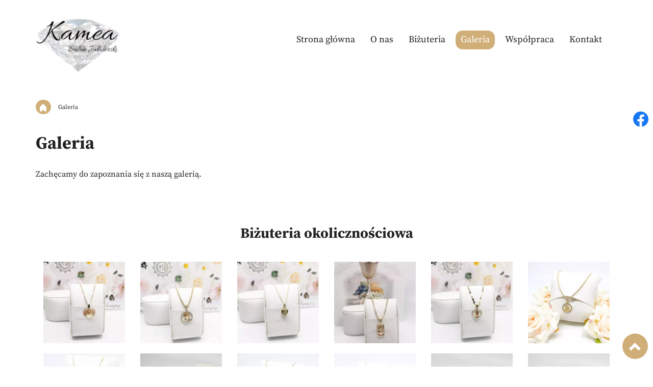

--- FILE ---
content_type: text/html; charset=utf-8
request_url: https://jubilerkamea.pl/galeria
body_size: 10923
content:
<!DOCTYPE html>
<html lang="pl-PL">
<head>
<meta http-equiv="X-UA-Compatible" content="IE=edge">
<meta name="viewport" content="width=device-width, initial-scale=1">
<meta name="SKYPE_TOOLBAR" content="SKYPE_TOOLBAR_PARSER_COMPATIBLE">
<meta charset="utf-8">
	<meta name="description" content="galerii zamieściliśmy zdjęcia przedstawiające naszą pracę. Zapraszamy do zapoznania się ze wszystkimi fotografiami opublikowanymi na naszej stronie.">
	<title>Galeria – zdjęcia związane z naszą codzienną działalnością</title>
	<link href="/images/design/favicon.ico" rel="icon" type="image/vnd.microsoft.icon">
	<link href="/plugins/system/cookiespolicynotificationbar/assets/css/cpnb-style.min.css" rel="stylesheet" media="all" />
	<link href="/plugins/system/cookiespolicynotificationbar/assets/css/balloon.min.css" rel="stylesheet" media="all" />
	<style>#droppicsgallery38.droppicsgallerydefault .wimg {}#droppicsgallery38.droppicsgallerydefault .img {border-width:0px;border-radius:0px;border-color:#eeeeee;border-style: solid;margin-top:10px;margin-right:0px;margin-bottom:10px;margin-left:0px;}.droppicsgallerydefault .droppicscatslink span {margin-right:0px;margin-left:0px;}</style>
	<style>#droppicsgallery39.droppicsgallerydefault .wimg {}#droppicsgallery39.droppicsgallerydefault .img {border-width:0px;border-radius:0px;border-color:#eeeeee;border-style: solid;margin-top:10px;margin-right:0px;margin-bottom:10px;margin-left:0px;}.droppicsgallerydefault .droppicscatslink span {margin-right:0px;margin-left:0px;}</style>
	<style>#droppicsgallery40.droppicsgallerydefault .wimg {}#droppicsgallery40.droppicsgallerydefault .img {border-width:0px;border-radius:0px;border-color:#eeeeee;border-style: solid;margin-top:10px;margin-right:0px;margin-bottom:10px;margin-left:0px;}.droppicsgallerydefault .droppicscatslink span {margin-right:0px;margin-left:0px;}</style>
	<style>#droppicsgallery41.droppicsgallerydefault .wimg {}#droppicsgallery41.droppicsgallerydefault .img {border-width:0px;border-radius:0px;border-color:#eeeeee;border-style: solid;margin-top:10px;margin-right:0px;margin-bottom:10px;margin-left:0px;}.droppicsgallerydefault .droppicscatslink span {margin-right:0px;margin-left:0px;}</style>
	<style>#droppicsgallery42.droppicsgallerydefault .wimg {}#droppicsgallery42.droppicsgallerydefault .img {border-width:0px;border-radius:0px;border-color:#eeeeee;border-style: solid;margin-top:10px;margin-right:0px;margin-bottom:10px;margin-left:0px;}.droppicsgallerydefault .droppicscatslink span {margin-right:0px;margin-left:0px;}</style>
	<style>#droppicsgallery43.droppicsgallerydefault .wimg {}#droppicsgallery43.droppicsgallerydefault .img {border-width:0px;border-radius:0px;border-color:#eeeeee;border-style: solid;margin-top:10px;margin-right:0px;margin-bottom:10px;margin-left:0px;}.droppicsgallerydefault .droppicscatslink span {margin-right:0px;margin-left:0px;}</style>
	<style>#droppicsgallery44.droppicsgallerydefault .wimg {}#droppicsgallery44.droppicsgallerydefault .img {border-width:0px;border-radius:0px;border-color:#eeeeee;border-style: solid;margin-top:10px;margin-right:0px;margin-bottom:10px;margin-left:0px;}.droppicsgallerydefault .droppicscatslink span {margin-right:0px;margin-left:0px;}</style>
	<style>#droppicsgallery45.droppicsgallerydefault .wimg {}#droppicsgallery45.droppicsgallerydefault .img {border-width:0px;border-radius:0px;border-color:#eeeeee;border-style: solid;margin-top:10px;margin-right:0px;margin-bottom:10px;margin-left:0px;}.droppicsgallerydefault .droppicscatslink span {margin-right:0px;margin-left:0px;}</style>
	<style>.block1244 .pathwayicon, .block1244 .breadcrumbs span:not(:first-of-type) { position: relative; }.block1244 .pathwayicon span { position: absolute; visibility: hidden; }</style>
	<style>.block1244 .breadcrumbs .divider {margin-left:7px;margin-right:7px;}.block1244 .breadcrumbs .active {}</style>
	<style>

/* BEGIN: Cookies Policy Notification Bar - J! system plugin (Powered by: Web357.com) */
.cpnb-outer { border-color: rgba(255, 255, 255, 1); }
.cpnb-outer.cpnb-div-position-top { border-bottom-width: 1px; }
.cpnb-outer.cpnb-div-position-bottom { border-top-width: 1px; }
.cpnb-outer.cpnb-div-position-top-left, .cpnb-outer.cpnb-div-position-top-right, .cpnb-outer.cpnb-div-position-bottom-left, .cpnb-outer.cpnb-div-position-bottom-right { border-width: 1px; }
.cpnb-message { color: #3d3d3d; }
.cpnb-message a { color: #141414 }
.cpnb-button, .cpnb-button-ok, .cpnb-m-enableAllButton { -webkit-border-radius: 4px; -moz-border-radius: 4px; border-radius: 4px; font-size: 14px; color: #ffffff; background-color: rgba(208, 174, 120, 1); }
.cpnb-button:hover, .cpnb-button:focus, .cpnb-button-ok:hover, .cpnb-button-ok:focus, .cpnb-m-enableAllButton:hover, .cpnb-m-enableAllButton:focus { color: #ffffff; background-color: rgba(208, 174, 120, 0.8); }
.cpnb-button-decline, .cpnb-button-delete, .cpnb-button-decline-modal, .cpnb-m-DeclineAllButton { color: #ffffff; background-color: rgba(119, 31, 31, 1); }
.cpnb-button-decline:hover, .cpnb-button-decline:focus, .cpnb-button-delete:hover, .cpnb-button-delete:focus, .cpnb-button-decline-modal:hover, .cpnb-button-decline-modal:focus, .cpnb-m-DeclineAllButton:hover, .cpnb-m-DeclineAllButton:focus { color: #ffffff; background-color: rgba(175, 38, 20, 1); }
.cpnb-button-cancel, .cpnb-button-reload, .cpnb-button-cancel-modal { color: #ffffff; background-color: rgba(90, 90, 90, 1); }
.cpnb-button-cancel:hover, .cpnb-button-cancel:focus, .cpnb-button-reload:hover, .cpnb-button-reload:focus, .cpnb-button-cancel-modal:hover, .cpnb-button-cancel-modal:focus { color: #ffffff; background-color: rgba(54, 54, 54, 1); }
.cpnb-button-settings, .cpnb-button-settings-modal { color: #3d3d3d; background-color: rgba(255, 255, 255, 0); }
.cpnb-button-settings:hover, .cpnb-button-settings:focus, .cpnb-button-settings-modal:hover, .cpnb-button-settings-modal:focus { color: #141414; background-color: rgba(255, 255, 255, 0); }
.cpnb-button-more-default, .cpnb-button-more-modal { color: #ffffff; background-color: rgba(90, 90, 90, 1); }
.cpnb-button-more-default:hover, .cpnb-button-more-modal:hover, .cpnb-button-more-default:focus, .cpnb-button-more-modal:focus { color: #ffffff; background-color: rgba(54, 54, 54, 1); }
.cpnb-m-SaveChangesButton { color: #3d3d3d; background-color: rgba(194, 194, 194, 1); }
.cpnb-m-SaveChangesButton:hover, .cpnb-m-SaveChangesButton:focus { color: #141414; background-color: rgba(163, 163, 163, 1); }
@media only screen and (max-width: 600px) {
.cpnb-left-menu-toggle::after, .cpnb-left-menu-toggle-button {
content: "Categories";
}
}
/* custom css */
.cpnb-buttons .cpnb-moreinfo-btn {color: #fff;}

.cpnb-left-menu-toggle::after {content: "Menu";}
.cpnb-left-menu-toggle-button {content: "Menu";}
.cpnb-left-menu-toggle-button {margin-left: -15px;}

.cpnb-decline-btn-m {display: none !important;}
.cpnb-buttons {float: none;}
.cpnb-message {padding: 4px 8px 10px;}

.cpnb-button-settings {font-size: 13px;}
.cpnb-button-settings:hover {text-decoration: underline;}

.cpnb-m-bottom-buttons {display: flex; align-items: center; justify-content: center;}
.cpnb-m-enableAllButton {order: 2;}
.cpnb-m-SaveChangesButton {order: 1;}
/* END: Cookies Policy Notification Bar - J! system plugin (Powered by: Web357.com) */
</style>

	
	
	
	
	
	
	
	
	<link rel="preload stylesheet" as="style" href="/cache/02b6ef8fb08ea29985e9f75145fb823d.css" />
	<link rel="preload stylesheet" as="style" media="screen and (min-width: 768px)" href="/cache/desktop.css" />


<!-- BEGIN: Google Analytics -->
<!-- The cookies have been disabled. -->
<!-- END: Google Analytics -->
</head>
      <body class="page  lang-pl" data-itemid="566">
        <div id="wrapper">
            <div id="container">
                <header>
                                                    
<div class="block161 full-buttons mainmenu">


<div class="col-xs-12">

 <div class="inner row">
        <div class="section161 display-section" data-position="header-glowna-sekcja" data-sid="161" data-parent="1"><div class="clearfix"></div>
<div class="block1274 header"  id="section-header" >


<div class="col-xs-12">

 <div class="inner row">
        <div class="section1274 section-header-k" data-position="header-k-sekcja" data-sid="1274" data-parent="1"><div class="clearfix"></div>
<div class="block1275 ">


<div class="col-xs-12">

 <div class="inner row">
        <div class="section1275 display-section" data-position="header-k-sekcja-wew-dol" data-sid="1275" data-parent="1"><div class="clearfix"></div><div class="center">
<div class="block1272 ">


<div class="col-lg-2 hidden-xs hidden-sm hidden-md">

 <div class="inner">
        
<a href="https://jubilerkamea.pl/" class="logo" >
    <img src="/images/design/logo.webp" alt="Kamea Jubiler Galeria Zielona">
</a></div>
                                            <div class="clearfix"></div>
</div>
                                                             </div>
                                                    </div><div class="center">
<div class="block1273 menu-header-1 align-right align-center-xs align-center-sm align-center-md align-right-lg align-right-xl">


<div class="col-xs-12 col-lg-10">

 <div class="inner">
            <nav class="navbar navbar-default navbar-custom">
        <div class="navbar-header">
            <div class="visible-md visible-sm visible-xs">
<a href="https://jubilerkamea.pl/" class="logo" >
    <img src="/images/design/logo.webp" alt="Kamea Jubiler Galeria Zielona">
</a></div>            <button type="button" class="navbar-toggle collapsed" id="navbar-toggle-1273">
                <span class="icon-bar"></span>
                <span class="icon-bar"></span>
                <span class="icon-bar"></span>
            </button>
        </div>
        <div class="navbar-collapse collapse" id="navbar-collapse-1273">
            <ul class="nav navbar-nav menu">
<li class="item-101"><a href="/" >Strona główna</a>
</li><li class="item-565"><a href="/o-nas" >O nas</a>
</li><li class="item-950"><a href="/bizuteria" >Biżuteria</a>
</li><li class="item-566 current active"><a href="/galeria" >Galeria</a>
</li><li class="item-949"><a href="/wspolpraca" >Współpraca</a>
</li><li class="item-567"><a href="/kontakt" >Kontakt</a>
</li></ul>
</div>
</nav>
</div>
                                            <div class="clearfix"></div>
</div>
                                                             </div>
                                                    </div><div class="clearfix"></div></div></div>
                                            <div class="clearfix"></div>
</div>
                                                             </div>
                                                    <div class="clearfix"></div></div></div>
                                            <div class="clearfix"></div>
</div>
                                                             </div>
                                                    <div class="clearfix"></div></div></div>
                                            <div class="clearfix"></div>
</div>
                                                             </div>
                                                    
                <div class="clearfix"></div>                </header>
                <div id="main">
                    <div>                    <div id="system-message-container">
	</div>


                                        
<div class="block163 ">


<div class="col-xs-12">

 <div class="inner row">
        <div class="section163 display-section" data-position="breadcrumbs-glowna-sekcja" data-sid="163" data-parent="1"><div class="clearfix"></div>
<div class="block1243 "  id="section-breadcrumbs" >


<div class="col-xs-12">

 <div class="inner row">
                            <div class="center" data-center="1">
                    <div class="section1243 section-breadcrumbs-f" data-position="breadcrumbs-f-sekcja" data-sid="1243" data-parent="1"><div class="clearfix"></div><div class="center">
<div class="block1244 ">


<div class="col-xs-12">

 <div class="inner">
        
<div class="breadcrumbs " itemscope itemtype="https://schema.org/BreadcrumbList">
    
    <span itemprop="itemListElement" itemscope itemtype="https://schema.org/ListItem"><a itemprop="item" href="/" class="pathwayicon"><img src="/images/design/icon-home.webp" alt="Ikona domu"><span itemprop="name">Strona główna</span></a><meta itemprop="position" content="1" /></span><span class="divider"><i class=""></i></span><span class="breadcrumbs_last" itemprop="name">Galeria</span></div>
</div>
                                            <div class="clearfix"></div>
</div>
                                                             </div>
                                                    </div><div class="clearfix"></div></div><div class="clearfix"></div></div></div>
                                            <div class="clearfix"></div>
</div>
                                                             </div>
                                                    <div class="clearfix"></div></div></div>
                                            <div class="clearfix"></div>
</div>
                                                             </div>
                                                    
<div class="center" data-center="1">                      <div id="content" class="col-xs-12">
                                                  <article class="item-page" data-content="1">
	
		
						
	
	
		
				
				<div class="row"><div class="col-md-12"><h1>Galeria</h1></div></div><div class="row"><div class="col-md-12 margin-bottom-xl-lg-md margin-bottom-sm margin-bottom-xs"><p>Zachęcamy do&nbsp;zapoznania&nbsp;się z&nbsp;naszą galerią.</p></div></div><div class="row"><div class="col-md-12"><hr class="hr-extrakgkkh3hh"></div></div><div class="row"><div class="col-md-12"><h2 style="text-align: center;">Biżuteria okolicznościowa</h2>
<div><div id="droppicsgallery38" data-id="38" class="droppicsgallery droppicsgallerydefault 0" data-useinfinite="0" data-infiniteajax="10" data-infinitefirst="10" data-listchid="38"><div class="droppicspictures"><div class="wimg col-xs-6 col-sm-3 col-md-2 col-lg-2"><a class="" href="https://jubilerkamea.pl/images/galerie/38/full/bizuteria-okolicznosciowa14.webp" data-gallery="lightbox38" data-title=""><div class="wrapper"><img class="img98 img" src="https://jubilerkamea.pl/images/galerie/38/thumbnails/bizuteria-okolicznosciowa14.webp"  alt="bizuteria-okolicznosciowa14" title="" /></div></a></div><div class="wimg col-xs-6 col-sm-3 col-md-2 col-lg-2"><a class="" href="https://jubilerkamea.pl/images/galerie/38/full/bizuteria-okolicznosciowa15.webp" data-gallery="lightbox38" data-title=""><div class="wrapper"><img class="img99 img" src="https://jubilerkamea.pl/images/galerie/38/thumbnails/bizuteria-okolicznosciowa15.webp"  alt="bizuteria-okolicznosciowa15" title="" /></div></a></div><div class="wimg col-xs-6 col-sm-3 col-md-2 col-lg-2"><a class="" href="https://jubilerkamea.pl/images/galerie/38/full/bizuteria-okolicznosciowa13.webp" data-gallery="lightbox38" data-title=""><div class="wrapper"><img class="img100 img" src="https://jubilerkamea.pl/images/galerie/38/thumbnails/bizuteria-okolicznosciowa13.webp"  alt="bizuteria-okolicznosciowa13" title="" /></div></a></div><div class="wimg col-xs-6 col-sm-3 col-md-2 col-lg-2"><a class="" href="https://jubilerkamea.pl/images/galerie/38/full/bizuteria-okolicznosciowa12.webp" data-gallery="lightbox38" data-title=""><div class="wrapper"><img class="img101 img" src="https://jubilerkamea.pl/images/galerie/38/thumbnails/bizuteria-okolicznosciowa12.webp"  alt="bizuteria-okolicznosciowa12" title="" /></div></a></div><div class="wimg col-xs-6 col-sm-3 col-md-2 col-lg-2"><a class="" href="https://jubilerkamea.pl/images/galerie/38/full/bizuteria-okolicznosciowa11.webp" data-gallery="lightbox38" data-title=""><div class="wrapper"><img class="img102 img" src="https://jubilerkamea.pl/images/galerie/38/thumbnails/bizuteria-okolicznosciowa11.webp"  alt="bizuteria-okolicznosciowa11" title="" /></div></a></div><div class="wimg col-xs-6 col-sm-3 col-md-2 col-lg-2"><a class="" href="https://jubilerkamea.pl/images/galerie/38/full/bizuteria-okolicznosciowa10.webp" data-gallery="lightbox38" data-title=""><div class="wrapper"><img class="img103 img" src="https://jubilerkamea.pl/images/galerie/38/thumbnails/bizuteria-okolicznosciowa10.webp"  alt="bizuteria-okolicznosciowa10" title="" /></div></a></div><div class="wimg col-xs-6 col-sm-3 col-md-2 col-lg-2"><a class="" href="https://jubilerkamea.pl/images/galerie/38/full/bizuteria-okolicznosciowa08.webp" data-gallery="lightbox38" data-title=""><div class="wrapper"><img class="img104 img" src="https://jubilerkamea.pl/images/galerie/38/thumbnails/bizuteria-okolicznosciowa08.webp"  alt="bizuteria-okolicznosciowa08" title="" /></div></a></div><div class="wimg col-xs-6 col-sm-3 col-md-2 col-lg-2"><a class="" href="https://jubilerkamea.pl/images/galerie/38/full/bizuteria-okolicznosciowa09.webp" data-gallery="lightbox38" data-title=""><div class="wrapper"><img class="img105 img" src="https://jubilerkamea.pl/images/galerie/38/thumbnails/bizuteria-okolicznosciowa09.webp"  alt="bizuteria-okolicznosciowa09" title="" /></div></a></div><div class="wimg col-xs-6 col-sm-3 col-md-2 col-lg-2"><a class="" href="https://jubilerkamea.pl/images/galerie/38/full/bizuteria-okolicznosciowa06.webp" data-gallery="lightbox38" data-title=""><div class="wrapper"><img class="img106 img" src="https://jubilerkamea.pl/images/galerie/38/thumbnails/bizuteria-okolicznosciowa06.webp"  alt="bizuteria-okolicznosciowa06" title="" /></div></a></div><div class="wimg col-xs-6 col-sm-3 col-md-2 col-lg-2"><a class="" href="https://jubilerkamea.pl/images/galerie/38/full/bizuteria-okolicznosciowa07.webp" data-gallery="lightbox38" data-title=""><div class="wrapper"><img class="img107 img" src="https://jubilerkamea.pl/images/galerie/38/thumbnails/bizuteria-okolicznosciowa07.webp"  alt="bizuteria-okolicznosciowa07" title="" /></div></a></div><div class="wimg col-xs-6 col-sm-3 col-md-2 col-lg-2"><a class="" href="https://jubilerkamea.pl/images/galerie/38/full/bizuteria-okolicznosciowa05.webp" data-gallery="lightbox38" data-title=""><div class="wrapper"><img class="img108 img" src="https://jubilerkamea.pl/images/galerie/38/thumbnails/bizuteria-okolicznosciowa05.webp"  alt="bizuteria-okolicznosciowa05" title="" /></div></a></div><div class="wimg col-xs-6 col-sm-3 col-md-2 col-lg-2"><a class="" href="https://jubilerkamea.pl/images/galerie/38/full/bizuteria-okolicznosciowa04.webp" data-gallery="lightbox38" data-title=""><div class="wrapper"><img class="img109 img" src="https://jubilerkamea.pl/images/galerie/38/thumbnails/bizuteria-okolicznosciowa04.webp"  alt="bizuteria-okolicznosciowa04" title="" /></div></a></div><div class="wimg col-xs-6 col-sm-3 col-md-2 col-lg-2"><a class="" href="https://jubilerkamea.pl/images/galerie/38/full/bizuteria-okolicznosciowa03.webp" data-gallery="lightbox38" data-title=""><div class="wrapper"><img class="img110 img" src="https://jubilerkamea.pl/images/galerie/38/thumbnails/bizuteria-okolicznosciowa03.webp"  alt="bizuteria-okolicznosciowa03" title="" /></div></a></div><div class="wimg col-xs-6 col-sm-3 col-md-2 col-lg-2"><a class="" href="https://jubilerkamea.pl/images/galerie/38/full/bizuteria-okolicznosciowa02.webp" data-gallery="lightbox38" data-title=""><div class="wrapper"><img class="img111 img" src="https://jubilerkamea.pl/images/galerie/38/thumbnails/bizuteria-okolicznosciowa02.webp"  alt="bizuteria-okolicznosciowa02" title="" /></div></a></div><div class="wimg col-xs-6 col-sm-3 col-md-2 col-lg-2"><a class="" href="https://jubilerkamea.pl/images/galerie/38/full/bizuteria-okolicznosciowa20.webp" data-gallery="lightbox38" data-title=""><div class="wrapper"><img class="img112 img" src="https://jubilerkamea.pl/images/galerie/38/thumbnails/bizuteria-okolicznosciowa20.webp"  alt="bizuteria-okolicznosciowa20" title="" /></div></a></div><div class="wimg col-xs-6 col-sm-3 col-md-2 col-lg-2"><a class="" href="https://jubilerkamea.pl/images/galerie/38/full/bizuteria-okolicznosciowa01.webp" data-gallery="lightbox38" data-title=""><div class="wrapper"><img class="img113 img" src="https://jubilerkamea.pl/images/galerie/38/thumbnails/bizuteria-okolicznosciowa01.webp"  alt="bizuteria-okolicznosciowa01" title="" /></div></a></div><div class="wimg col-xs-6 col-sm-3 col-md-2 col-lg-2"><a class="" href="https://jubilerkamea.pl/images/galerie/38/full/bizuteria-okolicznosciowa19.webp" data-gallery="lightbox38" data-title=""><div class="wrapper"><img class="img114 img" src="https://jubilerkamea.pl/images/galerie/38/thumbnails/bizuteria-okolicznosciowa19.webp"  alt="bizuteria-okolicznosciowa19" title="" /></div></a></div><div class="wimg col-xs-6 col-sm-3 col-md-2 col-lg-2"><a class="" href="https://jubilerkamea.pl/images/galerie/38/full/bizuteria-okolicznosciowa18.webp" data-gallery="lightbox38" data-title=""><div class="wrapper"><img class="img115 img" src="https://jubilerkamea.pl/images/galerie/38/thumbnails/bizuteria-okolicznosciowa18.webp"  alt="bizuteria-okolicznosciowa18" title="" /></div></a></div><div class="wimg col-xs-6 col-sm-3 col-md-2 col-lg-2"><a class="" href="https://jubilerkamea.pl/images/galerie/38/full/bizuteria-okolicznosciowa16.webp" data-gallery="lightbox38" data-title=""><div class="wrapper"><img class="img116 img" src="https://jubilerkamea.pl/images/galerie/38/thumbnails/bizuteria-okolicznosciowa16.webp"  alt="bizuteria-okolicznosciowa16" title="" /></div></a></div><div class="wimg col-xs-6 col-sm-3 col-md-2 col-lg-2"><a class="" href="https://jubilerkamea.pl/images/galerie/38/full/bizuteria-okolicznosciowa17.webp" data-gallery="lightbox38" data-title=""><div class="wrapper"><img class="img117 img" src="https://jubilerkamea.pl/images/galerie/38/thumbnails/bizuteria-okolicznosciowa17.webp"  alt="bizuteria-okolicznosciowa17" title="" /></div></a></div></div><div class="clr"></div></div></div></div></div><div class="row"><div class="col-md-12"><hr class="hr-extrakgkkh3hh"></div></div><div class="row"><div class="col-md-12"><h2 style="text-align: center;">Bransoletki</h2>
<div><div id="droppicsgallery39" data-id="39" class="droppicsgallery droppicsgallerydefault " data-useinfinite="0" data-infiniteajax="10" data-infinitefirst="10" data-listchid="39"><div class="droppicspictures"><div class="wimg col-xs-6 col-sm-3 col-md-2 col-lg-2"><a class="" href="https://jubilerkamea.pl/images/galerie/39/full/bransoletki29.webp" data-gallery="lightbox39" data-title=""><div class="wrapper"><img class="img118 img" src="https://jubilerkamea.pl/images/galerie/39/thumbnails/bransoletki29.webp"  alt="bransoletki29" title="" /></div></a></div><div class="wimg col-xs-6 col-sm-3 col-md-2 col-lg-2"><a class="" href="https://jubilerkamea.pl/images/galerie/39/full/bransoletki28.webp" data-gallery="lightbox39" data-title=""><div class="wrapper"><img class="img119 img" src="https://jubilerkamea.pl/images/galerie/39/thumbnails/bransoletki28.webp"  alt="bransoletki28" title="" /></div></a></div><div class="wimg col-xs-6 col-sm-3 col-md-2 col-lg-2"><a class="" href="https://jubilerkamea.pl/images/galerie/39/full/bransoletki26.webp" data-gallery="lightbox39" data-title=""><div class="wrapper"><img class="img120 img" src="https://jubilerkamea.pl/images/galerie/39/thumbnails/bransoletki26.webp"  alt="bransoletki26" title="" /></div></a></div><div class="wimg col-xs-6 col-sm-3 col-md-2 col-lg-2"><a class="" href="https://jubilerkamea.pl/images/galerie/39/full/bransoletki27.webp" data-gallery="lightbox39" data-title=""><div class="wrapper"><img class="img121 img" src="https://jubilerkamea.pl/images/galerie/39/thumbnails/bransoletki27.webp"  alt="bransoletki27" title="" /></div></a></div><div class="wimg col-xs-6 col-sm-3 col-md-2 col-lg-2"><a class="" href="https://jubilerkamea.pl/images/galerie/39/full/bransoletki25.webp" data-gallery="lightbox39" data-title=""><div class="wrapper"><img class="img122 img" src="https://jubilerkamea.pl/images/galerie/39/thumbnails/bransoletki25.webp"  alt="bransoletki25" title="" /></div></a></div><div class="wimg col-xs-6 col-sm-3 col-md-2 col-lg-2"><a class="" href="https://jubilerkamea.pl/images/galerie/39/full/bransoletki24.webp" data-gallery="lightbox39" data-title=""><div class="wrapper"><img class="img123 img" src="https://jubilerkamea.pl/images/galerie/39/thumbnails/bransoletki24.webp"  alt="bransoletki24" title="" /></div></a></div><div class="wimg col-xs-6 col-sm-3 col-md-2 col-lg-2"><a class="" href="https://jubilerkamea.pl/images/galerie/39/full/bransoletki23.webp" data-gallery="lightbox39" data-title=""><div class="wrapper"><img class="img124 img" src="https://jubilerkamea.pl/images/galerie/39/thumbnails/bransoletki23.webp"  alt="bransoletki23" title="" /></div></a></div><div class="wimg col-xs-6 col-sm-3 col-md-2 col-lg-2"><a class="" href="https://jubilerkamea.pl/images/galerie/39/full/bransoletki22.webp" data-gallery="lightbox39" data-title=""><div class="wrapper"><img class="img125 img" src="https://jubilerkamea.pl/images/galerie/39/thumbnails/bransoletki22.webp"  alt="bransoletki22" title="" /></div></a></div><div class="wimg col-xs-6 col-sm-3 col-md-2 col-lg-2"><a class="" href="https://jubilerkamea.pl/images/galerie/39/full/bransoletki21.webp" data-gallery="lightbox39" data-title=""><div class="wrapper"><img class="img126 img" src="https://jubilerkamea.pl/images/galerie/39/thumbnails/bransoletki21.webp"  alt="bransoletki21" title="" /></div></a></div><div class="wimg col-xs-6 col-sm-3 col-md-2 col-lg-2"><a class="" href="https://jubilerkamea.pl/images/galerie/39/full/bransoletki20.webp" data-gallery="lightbox39" data-title=""><div class="wrapper"><img class="img127 img" src="https://jubilerkamea.pl/images/galerie/39/thumbnails/bransoletki20.webp"  alt="bransoletki20" title="" /></div></a></div><div class="wimg col-xs-6 col-sm-3 col-md-2 col-lg-2"><a class="" href="https://jubilerkamea.pl/images/galerie/39/full/bransoletki19.webp" data-gallery="lightbox39" data-title=""><div class="wrapper"><img class="img128 img" src="https://jubilerkamea.pl/images/galerie/39/thumbnails/bransoletki19.webp"  alt="bransoletki19" title="" /></div></a></div><div class="wimg col-xs-6 col-sm-3 col-md-2 col-lg-2"><a class="" href="https://jubilerkamea.pl/images/galerie/39/full/bransoletki18.webp" data-gallery="lightbox39" data-title=""><div class="wrapper"><img class="img129 img" src="https://jubilerkamea.pl/images/galerie/39/thumbnails/bransoletki18.webp"  alt="bransoletki18" title="" /></div></a></div><div class="wimg col-xs-6 col-sm-3 col-md-2 col-lg-2"><a class="" href="https://jubilerkamea.pl/images/galerie/39/full/bransoletki17.webp" data-gallery="lightbox39" data-title=""><div class="wrapper"><img class="img130 img" src="https://jubilerkamea.pl/images/galerie/39/thumbnails/bransoletki17.webp"  alt="bransoletki17" title="" /></div></a></div><div class="wimg col-xs-6 col-sm-3 col-md-2 col-lg-2"><a class="" href="https://jubilerkamea.pl/images/galerie/39/full/bransoletki16.webp" data-gallery="lightbox39" data-title=""><div class="wrapper"><img class="img131 img" src="https://jubilerkamea.pl/images/galerie/39/thumbnails/bransoletki16.webp"  alt="bransoletki16" title="" /></div></a></div><div class="wimg col-xs-6 col-sm-3 col-md-2 col-lg-2"><a class="" href="https://jubilerkamea.pl/images/galerie/39/full/bransoletki15.webp" data-gallery="lightbox39" data-title=""><div class="wrapper"><img class="img132 img" src="https://jubilerkamea.pl/images/galerie/39/thumbnails/bransoletki15.webp"  alt="bransoletki15" title="" /></div></a></div><div class="wimg col-xs-6 col-sm-3 col-md-2 col-lg-2"><a class="" href="https://jubilerkamea.pl/images/galerie/39/full/bransoletki14.webp" data-gallery="lightbox39" data-title=""><div class="wrapper"><img class="img133 img" src="https://jubilerkamea.pl/images/galerie/39/thumbnails/bransoletki14.webp"  alt="bransoletki14" title="" /></div></a></div><div class="wimg col-xs-6 col-sm-3 col-md-2 col-lg-2"><a class="" href="https://jubilerkamea.pl/images/galerie/39/full/bransoletki13.webp" data-gallery="lightbox39" data-title=""><div class="wrapper"><img class="img134 img" src="https://jubilerkamea.pl/images/galerie/39/thumbnails/bransoletki13.webp"  alt="bransoletki13" title="" /></div></a></div><div class="wimg col-xs-6 col-sm-3 col-md-2 col-lg-2"><a class="" href="https://jubilerkamea.pl/images/galerie/39/full/bransoletki12.webp" data-gallery="lightbox39" data-title=""><div class="wrapper"><img class="img135 img" src="https://jubilerkamea.pl/images/galerie/39/thumbnails/bransoletki12.webp"  alt="bransoletki12" title="" /></div></a></div><div class="wimg col-xs-6 col-sm-3 col-md-2 col-lg-2"><a class="" href="https://jubilerkamea.pl/images/galerie/39/full/bransoletki11.webp" data-gallery="lightbox39" data-title=""><div class="wrapper"><img class="img136 img" src="https://jubilerkamea.pl/images/galerie/39/thumbnails/bransoletki11.webp"  alt="bransoletki11" title="" /></div></a></div><div class="wimg col-xs-6 col-sm-3 col-md-2 col-lg-2"><a class="" href="https://jubilerkamea.pl/images/galerie/39/full/bransoletki10.webp" data-gallery="lightbox39" data-title=""><div class="wrapper"><img class="img137 img" src="https://jubilerkamea.pl/images/galerie/39/thumbnails/bransoletki10.webp"  alt="bransoletki10" title="" /></div></a></div><div class="wimg col-xs-6 col-sm-3 col-md-2 col-lg-2"><a class="" href="https://jubilerkamea.pl/images/galerie/39/full/bransoletki09.webp" data-gallery="lightbox39" data-title=""><div class="wrapper"><img class="img138 img" src="https://jubilerkamea.pl/images/galerie/39/thumbnails/bransoletki09.webp"  alt="bransoletki09" title="" /></div></a></div><div class="wimg col-xs-6 col-sm-3 col-md-2 col-lg-2"><a class="" href="https://jubilerkamea.pl/images/galerie/39/full/bransoletki08.webp" data-gallery="lightbox39" data-title=""><div class="wrapper"><img class="img139 img" src="https://jubilerkamea.pl/images/galerie/39/thumbnails/bransoletki08.webp"  alt="bransoletki08" title="" /></div></a></div><div class="wimg col-xs-6 col-sm-3 col-md-2 col-lg-2"><a class="" href="https://jubilerkamea.pl/images/galerie/39/full/bransoletki07.webp" data-gallery="lightbox39" data-title=""><div class="wrapper"><img class="img140 img" src="https://jubilerkamea.pl/images/galerie/39/thumbnails/bransoletki07.webp"  alt="bransoletki07" title="" /></div></a></div><div class="wimg col-xs-6 col-sm-3 col-md-2 col-lg-2"><a class="" href="https://jubilerkamea.pl/images/galerie/39/full/bransoletki06.webp" data-gallery="lightbox39" data-title=""><div class="wrapper"><img class="img141 img" src="https://jubilerkamea.pl/images/galerie/39/thumbnails/bransoletki06.webp"  alt="bransoletki06" title="" /></div></a></div><div class="wimg col-xs-6 col-sm-3 col-md-2 col-lg-2"><a class="" href="https://jubilerkamea.pl/images/galerie/39/full/bransoletki05.webp" data-gallery="lightbox39" data-title=""><div class="wrapper"><img class="img142 img" src="https://jubilerkamea.pl/images/galerie/39/thumbnails/bransoletki05.webp"  alt="bransoletki05" title="" /></div></a></div><div class="wimg col-xs-6 col-sm-3 col-md-2 col-lg-2"><a class="" href="https://jubilerkamea.pl/images/galerie/39/full/bransoletki03.webp" data-gallery="lightbox39" data-title=""><div class="wrapper"><img class="img143 img" src="https://jubilerkamea.pl/images/galerie/39/thumbnails/bransoletki03.webp"  alt="bransoletki03" title="" /></div></a></div><div class="wimg col-xs-6 col-sm-3 col-md-2 col-lg-2"><a class="" href="https://jubilerkamea.pl/images/galerie/39/full/bransoletki04.webp" data-gallery="lightbox39" data-title=""><div class="wrapper"><img class="img144 img" src="https://jubilerkamea.pl/images/galerie/39/thumbnails/bransoletki04.webp"  alt="bransoletki04" title="" /></div></a></div><div class="wimg col-xs-6 col-sm-3 col-md-2 col-lg-2"><a class="" href="https://jubilerkamea.pl/images/galerie/39/full/bransoletki02.webp" data-gallery="lightbox39" data-title=""><div class="wrapper"><img class="img145 img" src="https://jubilerkamea.pl/images/galerie/39/thumbnails/bransoletki02.webp"  alt="bransoletki02" title="" /></div></a></div><div class="wimg col-xs-6 col-sm-3 col-md-2 col-lg-2"><a class="" href="https://jubilerkamea.pl/images/galerie/39/full/bransoletki01.webp" data-gallery="lightbox39" data-title=""><div class="wrapper"><img class="img146 img" src="https://jubilerkamea.pl/images/galerie/39/thumbnails/bransoletki01.webp"  alt="bransoletki01" title="" /></div></a></div><div class="wimg col-xs-6 col-sm-3 col-md-2 col-lg-2"><a class="" href="https://jubilerkamea.pl/images/galerie/39/full/bransoletki32.webp" data-gallery="lightbox39" data-title=""><div class="wrapper"><img class="img147 img" src="https://jubilerkamea.pl/images/galerie/39/thumbnails/bransoletki32.webp"  alt="bransoletki32" title="" /></div></a></div><div class="wimg col-xs-6 col-sm-3 col-md-2 col-lg-2"><a class="" href="https://jubilerkamea.pl/images/galerie/39/full/bransoletki31.webp" data-gallery="lightbox39" data-title=""><div class="wrapper"><img class="img148 img" src="https://jubilerkamea.pl/images/galerie/39/thumbnails/bransoletki31.webp"  alt="bransoletki31" title="" /></div></a></div><div class="wimg col-xs-6 col-sm-3 col-md-2 col-lg-2"><a class="" href="https://jubilerkamea.pl/images/galerie/39/full/bransoletki30.webp" data-gallery="lightbox39" data-title=""><div class="wrapper"><img class="img149 img" src="https://jubilerkamea.pl/images/galerie/39/thumbnails/bransoletki30.webp"  alt="bransoletki30" title="" /></div></a></div></div><div class="clr"></div></div></div></div></div><div class="row"><div class="col-md-12"><hr class="hr-extrakgkkh3hh"></div></div><div class="row"><div class="col-md-12"><h2 style="text-align: center;">Kolczyki</h2>
<div><div id="droppicsgallery40" data-id="40" class="droppicsgallery droppicsgallerydefault 0" data-useinfinite="0" data-infiniteajax="10" data-infinitefirst="10" data-listchid="40"><div class="droppicspictures"><div class="wimg col-xs-6 col-sm-3 col-md-2 col-lg-2"><a class="" href="https://jubilerkamea.pl/images/galerie/40/full/kolczyki12.webp" data-gallery="lightbox40" data-title=""><div class="wrapper"><img class="img150 img" src="https://jubilerkamea.pl/images/galerie/40/thumbnails/kolczyki12.webp"  alt="kolczyki12" title="" /></div></a></div><div class="wimg col-xs-6 col-sm-3 col-md-2 col-lg-2"><a class="" href="https://jubilerkamea.pl/images/galerie/40/full/kolczyki13.webp" data-gallery="lightbox40" data-title=""><div class="wrapper"><img class="img151 img" src="https://jubilerkamea.pl/images/galerie/40/thumbnails/kolczyki13.webp"  alt="kolczyki13" title="" /></div></a></div><div class="wimg col-xs-6 col-sm-3 col-md-2 col-lg-2"><a class="" href="https://jubilerkamea.pl/images/galerie/40/full/kolczyki11.webp" data-gallery="lightbox40" data-title=""><div class="wrapper"><img class="img152 img" src="https://jubilerkamea.pl/images/galerie/40/thumbnails/kolczyki11.webp"  alt="kolczyki11" title="" /></div></a></div><div class="wimg col-xs-6 col-sm-3 col-md-2 col-lg-2"><a class="" href="https://jubilerkamea.pl/images/galerie/40/full/kolczyki10.webp" data-gallery="lightbox40" data-title=""><div class="wrapper"><img class="img153 img" src="https://jubilerkamea.pl/images/galerie/40/thumbnails/kolczyki10.webp"  alt="kolczyki10" title="" /></div></a></div><div class="wimg col-xs-6 col-sm-3 col-md-2 col-lg-2"><a class="" href="https://jubilerkamea.pl/images/galerie/40/full/kolczyki09.webp" data-gallery="lightbox40" data-title=""><div class="wrapper"><img class="img154 img" src="https://jubilerkamea.pl/images/galerie/40/thumbnails/kolczyki09.webp"  alt="kolczyki09" title="" /></div></a></div><div class="wimg col-xs-6 col-sm-3 col-md-2 col-lg-2"><a class="" href="https://jubilerkamea.pl/images/galerie/40/full/kolczyki08.webp" data-gallery="lightbox40" data-title=""><div class="wrapper"><img class="img155 img" src="https://jubilerkamea.pl/images/galerie/40/thumbnails/kolczyki08.webp"  alt="kolczyki08" title="" /></div></a></div><div class="wimg col-xs-6 col-sm-3 col-md-2 col-lg-2"><a class="" href="https://jubilerkamea.pl/images/galerie/40/full/kolczyki06.webp" data-gallery="lightbox40" data-title=""><div class="wrapper"><img class="img156 img" src="https://jubilerkamea.pl/images/galerie/40/thumbnails/kolczyki06.webp"  alt="kolczyki06" title="" /></div></a></div><div class="wimg col-xs-6 col-sm-3 col-md-2 col-lg-2"><a class="" href="https://jubilerkamea.pl/images/galerie/40/full/kolczyki07.webp" data-gallery="lightbox40" data-title=""><div class="wrapper"><img class="img157 img" src="https://jubilerkamea.pl/images/galerie/40/thumbnails/kolczyki07.webp"  alt="kolczyki07" title="" /></div></a></div><div class="wimg col-xs-6 col-sm-3 col-md-2 col-lg-2"><a class="" href="https://jubilerkamea.pl/images/galerie/40/full/kolczyki05.webp" data-gallery="lightbox40" data-title=""><div class="wrapper"><img class="img158 img" src="https://jubilerkamea.pl/images/galerie/40/thumbnails/kolczyki05.webp"  alt="kolczyki05" title="" /></div></a></div><div class="wimg col-xs-6 col-sm-3 col-md-2 col-lg-2"><a class="" href="https://jubilerkamea.pl/images/galerie/40/full/kolczyki04.webp" data-gallery="lightbox40" data-title=""><div class="wrapper"><img class="img159 img" src="https://jubilerkamea.pl/images/galerie/40/thumbnails/kolczyki04.webp"  alt="kolczyki04" title="" /></div></a></div><div class="wimg col-xs-6 col-sm-3 col-md-2 col-lg-2"><a class="" href="https://jubilerkamea.pl/images/galerie/40/full/kolczyki03.webp" data-gallery="lightbox40" data-title=""><div class="wrapper"><img class="img160 img" src="https://jubilerkamea.pl/images/galerie/40/thumbnails/kolczyki03.webp"  alt="kolczyki03" title="" /></div></a></div><div class="wimg col-xs-6 col-sm-3 col-md-2 col-lg-2"><a class="" href="https://jubilerkamea.pl/images/galerie/40/full/kolczyki02.webp" data-gallery="lightbox40" data-title=""><div class="wrapper"><img class="img161 img" src="https://jubilerkamea.pl/images/galerie/40/thumbnails/kolczyki02.webp"  alt="kolczyki02" title="" /></div></a></div><div class="wimg col-xs-6 col-sm-3 col-md-2 col-lg-2"><a class="" href="https://jubilerkamea.pl/images/galerie/40/full/kolczyki30.webp" data-gallery="lightbox40" data-title=""><div class="wrapper"><img class="img162 img" src="https://jubilerkamea.pl/images/galerie/40/thumbnails/kolczyki30.webp"  alt="kolczyki30" title="" /></div></a></div><div class="wimg col-xs-6 col-sm-3 col-md-2 col-lg-2"><a class="" href="https://jubilerkamea.pl/images/galerie/40/full/kolczyki01.webp" data-gallery="lightbox40" data-title=""><div class="wrapper"><img class="img163 img" src="https://jubilerkamea.pl/images/galerie/40/thumbnails/kolczyki01.webp"  alt="kolczyki01" title="" /></div></a></div><div class="wimg col-xs-6 col-sm-3 col-md-2 col-lg-2"><a class="" href="https://jubilerkamea.pl/images/galerie/40/full/kolczyki29.webp" data-gallery="lightbox40" data-title=""><div class="wrapper"><img class="img164 img" src="https://jubilerkamea.pl/images/galerie/40/thumbnails/kolczyki29.webp"  alt="kolczyki29" title="" /></div></a></div><div class="wimg col-xs-6 col-sm-3 col-md-2 col-lg-2"><a class="" href="https://jubilerkamea.pl/images/galerie/40/full/kolczyki28.webp" data-gallery="lightbox40" data-title=""><div class="wrapper"><img class="img165 img" src="https://jubilerkamea.pl/images/galerie/40/thumbnails/kolczyki28.webp"  alt="kolczyki28" title="" /></div></a></div><div class="wimg col-xs-6 col-sm-3 col-md-2 col-lg-2"><a class="" href="https://jubilerkamea.pl/images/galerie/40/full/kolczyki26.webp" data-gallery="lightbox40" data-title=""><div class="wrapper"><img class="img166 img" src="https://jubilerkamea.pl/images/galerie/40/thumbnails/kolczyki26.webp"  alt="kolczyki26" title="" /></div></a></div><div class="wimg col-xs-6 col-sm-3 col-md-2 col-lg-2"><a class="" href="https://jubilerkamea.pl/images/galerie/40/full/kolczyki27.webp" data-gallery="lightbox40" data-title=""><div class="wrapper"><img class="img167 img" src="https://jubilerkamea.pl/images/galerie/40/thumbnails/kolczyki27.webp"  alt="kolczyki27" title="" /></div></a></div><div class="wimg col-xs-6 col-sm-3 col-md-2 col-lg-2"><a class="" href="https://jubilerkamea.pl/images/galerie/40/full/kolczyki24.webp" data-gallery="lightbox40" data-title=""><div class="wrapper"><img class="img168 img" src="https://jubilerkamea.pl/images/galerie/40/thumbnails/kolczyki24.webp"  alt="kolczyki24" title="" /></div></a></div><div class="wimg col-xs-6 col-sm-3 col-md-2 col-lg-2"><a class="" href="https://jubilerkamea.pl/images/galerie/40/full/kolczyki25.webp" data-gallery="lightbox40" data-title=""><div class="wrapper"><img class="img169 img" src="https://jubilerkamea.pl/images/galerie/40/thumbnails/kolczyki25.webp"  alt="kolczyki25" title="" /></div></a></div><div class="wimg col-xs-6 col-sm-3 col-md-2 col-lg-2"><a class="" href="https://jubilerkamea.pl/images/galerie/40/full/kolczyki23.webp" data-gallery="lightbox40" data-title=""><div class="wrapper"><img class="img170 img" src="https://jubilerkamea.pl/images/galerie/40/thumbnails/kolczyki23.webp"  alt="kolczyki23" title="" /></div></a></div><div class="wimg col-xs-6 col-sm-3 col-md-2 col-lg-2"><a class="" href="https://jubilerkamea.pl/images/galerie/40/full/kolczyki22.webp" data-gallery="lightbox40" data-title=""><div class="wrapper"><img class="img171 img" src="https://jubilerkamea.pl/images/galerie/40/thumbnails/kolczyki22.webp"  alt="kolczyki22" title="" /></div></a></div><div class="wimg col-xs-6 col-sm-3 col-md-2 col-lg-2"><a class="" href="https://jubilerkamea.pl/images/galerie/40/full/kolczyki20.webp" data-gallery="lightbox40" data-title=""><div class="wrapper"><img class="img172 img" src="https://jubilerkamea.pl/images/galerie/40/thumbnails/kolczyki20.webp"  alt="kolczyki20" title="" /></div></a></div><div class="wimg col-xs-6 col-sm-3 col-md-2 col-lg-2"><a class="" href="https://jubilerkamea.pl/images/galerie/40/full/kolczyki21.webp" data-gallery="lightbox40" data-title=""><div class="wrapper"><img class="img173 img" src="https://jubilerkamea.pl/images/galerie/40/thumbnails/kolczyki21.webp"  alt="kolczyki21" title="" /></div></a></div><div class="wimg col-xs-6 col-sm-3 col-md-2 col-lg-2"><a class="" href="https://jubilerkamea.pl/images/galerie/40/full/kolczyki18.webp" data-gallery="lightbox40" data-title=""><div class="wrapper"><img class="img174 img" src="https://jubilerkamea.pl/images/galerie/40/thumbnails/kolczyki18.webp"  alt="kolczyki18" title="" /></div></a></div><div class="wimg col-xs-6 col-sm-3 col-md-2 col-lg-2"><a class="" href="https://jubilerkamea.pl/images/galerie/40/full/kolczyki19.webp" data-gallery="lightbox40" data-title=""><div class="wrapper"><img class="img175 img" src="https://jubilerkamea.pl/images/galerie/40/thumbnails/kolczyki19.webp"  alt="kolczyki19" title="" /></div></a></div><div class="wimg col-xs-6 col-sm-3 col-md-2 col-lg-2"><a class="" href="https://jubilerkamea.pl/images/galerie/40/full/kolczyki17.webp" data-gallery="lightbox40" data-title=""><div class="wrapper"><img class="img176 img" src="https://jubilerkamea.pl/images/galerie/40/thumbnails/kolczyki17.webp"  alt="kolczyki17" title="" /></div></a></div><div class="wimg col-xs-6 col-sm-3 col-md-2 col-lg-2"><a class="" href="https://jubilerkamea.pl/images/galerie/40/full/kolczyki16.webp" data-gallery="lightbox40" data-title=""><div class="wrapper"><img class="img177 img" src="https://jubilerkamea.pl/images/galerie/40/thumbnails/kolczyki16.webp"  alt="kolczyki16" title="" /></div></a></div><div class="wimg col-xs-6 col-sm-3 col-md-2 col-lg-2"><a class="" href="https://jubilerkamea.pl/images/galerie/40/full/kolczyki15.webp" data-gallery="lightbox40" data-title=""><div class="wrapper"><img class="img178 img" src="https://jubilerkamea.pl/images/galerie/40/thumbnails/kolczyki15.webp"  alt="kolczyki15" title="" /></div></a></div><div class="wimg col-xs-6 col-sm-3 col-md-2 col-lg-2"><a class="" href="https://jubilerkamea.pl/images/galerie/40/full/kolczyki14.webp" data-gallery="lightbox40" data-title=""><div class="wrapper"><img class="img179 img" src="https://jubilerkamea.pl/images/galerie/40/thumbnails/kolczyki14.webp"  alt="kolczyki14" title="" /></div></a></div></div><div class="clr"></div></div></div></div></div><div class="row"><div class="col-md-12"><hr class="hr-extrakgkkh3hh"></div></div><div class="row"><div class="col-md-12"><h2 style="text-align: center;">Naszyjniki i&nbsp;łańcuszki</h2>
<div><div id="droppicsgallery41" data-id="41" class="droppicsgallery droppicsgallerydefault 0" data-useinfinite="0" data-infiniteajax="10" data-infinitefirst="10" data-listchid="41"><div class="droppicspictures"><div class="wimg col-xs-6 col-sm-3 col-md-2 col-lg-2"><a class="" href="https://jubilerkamea.pl/images/galerie/41/full/naszyjniki-i-lancuszki03.webp" data-gallery="lightbox41" data-title=""><div class="wrapper"><img class="img180 img" src="https://jubilerkamea.pl/images/galerie/41/thumbnails/naszyjniki-i-lancuszki03.webp"  alt="naszyjniki-i-lancuszki03" title="" /></div></a></div><div class="wimg col-xs-6 col-sm-3 col-md-2 col-lg-2"><a class="" href="https://jubilerkamea.pl/images/galerie/41/full/naszyjniki-i-lancuszki02.webp" data-gallery="lightbox41" data-title=""><div class="wrapper"><img class="img181 img" src="https://jubilerkamea.pl/images/galerie/41/thumbnails/naszyjniki-i-lancuszki02.webp"  alt="naszyjniki-i-lancuszki02" title="" /></div></a></div><div class="wimg col-xs-6 col-sm-3 col-md-2 col-lg-2"><a class="" href="https://jubilerkamea.pl/images/galerie/41/full/naszyjniki-i-lancuszki04.webp" data-gallery="lightbox41" data-title=""><div class="wrapper"><img class="img182 img" src="https://jubilerkamea.pl/images/galerie/41/thumbnails/naszyjniki-i-lancuszki04.webp"  alt="naszyjniki-i-lancuszki04" title="" /></div></a></div><div class="wimg col-xs-6 col-sm-3 col-md-2 col-lg-2"><a class="" href="https://jubilerkamea.pl/images/galerie/41/full/naszyjniki-i-lancuszki05.webp" data-gallery="lightbox41" data-title=""><div class="wrapper"><img class="img183 img" src="https://jubilerkamea.pl/images/galerie/41/thumbnails/naszyjniki-i-lancuszki05.webp"  alt="naszyjniki-i-lancuszki05" title="" /></div></a></div><div class="wimg col-xs-6 col-sm-3 col-md-2 col-lg-2"><a class="" href="https://jubilerkamea.pl/images/galerie/41/full/naszyjniki-i-lancuszki06.webp" data-gallery="lightbox41" data-title=""><div class="wrapper"><img class="img184 img" src="https://jubilerkamea.pl/images/galerie/41/thumbnails/naszyjniki-i-lancuszki06.webp"  alt="naszyjniki-i-lancuszki06" title="" /></div></a></div><div class="wimg col-xs-6 col-sm-3 col-md-2 col-lg-2"><a class="" href="https://jubilerkamea.pl/images/galerie/41/full/naszyjniki-i-lancuszki07.webp" data-gallery="lightbox41" data-title=""><div class="wrapper"><img class="img185 img" src="https://jubilerkamea.pl/images/galerie/41/thumbnails/naszyjniki-i-lancuszki07.webp"  alt="naszyjniki-i-lancuszki07" title="" /></div></a></div><div class="wimg col-xs-6 col-sm-3 col-md-2 col-lg-2"><a class="" href="https://jubilerkamea.pl/images/galerie/41/full/naszyjniki-i-lancuszki09.webp" data-gallery="lightbox41" data-title=""><div class="wrapper"><img class="img186 img" src="https://jubilerkamea.pl/images/galerie/41/thumbnails/naszyjniki-i-lancuszki09.webp"  alt="naszyjniki-i-lancuszki09" title="" /></div></a></div><div class="wimg col-xs-6 col-sm-3 col-md-2 col-lg-2"><a class="" href="https://jubilerkamea.pl/images/galerie/41/full/naszyjniki-i-lancuszki08.webp" data-gallery="lightbox41" data-title=""><div class="wrapper"><img class="img187 img" src="https://jubilerkamea.pl/images/galerie/41/thumbnails/naszyjniki-i-lancuszki08.webp"  alt="naszyjniki-i-lancuszki08" title="" /></div></a></div><div class="wimg col-xs-6 col-sm-3 col-md-2 col-lg-2"><a class="" href="https://jubilerkamea.pl/images/galerie/41/full/naszyjniki-i-lancuszki10.webp" data-gallery="lightbox41" data-title=""><div class="wrapper"><img class="img188 img" src="https://jubilerkamea.pl/images/galerie/41/thumbnails/naszyjniki-i-lancuszki10.webp"  alt="naszyjniki-i-lancuszki10" title="" /></div></a></div><div class="wimg col-xs-6 col-sm-3 col-md-2 col-lg-2"><a class="" href="https://jubilerkamea.pl/images/galerie/41/full/naszyjniki-i-lancuszki12.webp" data-gallery="lightbox41" data-title=""><div class="wrapper"><img class="img189 img" src="https://jubilerkamea.pl/images/galerie/41/thumbnails/naszyjniki-i-lancuszki12.webp"  alt="naszyjniki-i-lancuszki12" title="" /></div></a></div><div class="wimg col-xs-6 col-sm-3 col-md-2 col-lg-2"><a class="" href="https://jubilerkamea.pl/images/galerie/41/full/naszyjniki-i-lancuszki11.webp" data-gallery="lightbox41" data-title=""><div class="wrapper"><img class="img190 img" src="https://jubilerkamea.pl/images/galerie/41/thumbnails/naszyjniki-i-lancuszki11.webp"  alt="naszyjniki-i-lancuszki11" title="" /></div></a></div><div class="wimg col-xs-6 col-sm-3 col-md-2 col-lg-2"><a class="" href="https://jubilerkamea.pl/images/galerie/41/full/naszyjniki-i-lancuszki14.webp" data-gallery="lightbox41" data-title=""><div class="wrapper"><img class="img191 img" src="https://jubilerkamea.pl/images/galerie/41/thumbnails/naszyjniki-i-lancuszki14.webp"  alt="naszyjniki-i-lancuszki14" title="" /></div></a></div><div class="wimg col-xs-6 col-sm-3 col-md-2 col-lg-2"><a class="" href="https://jubilerkamea.pl/images/galerie/41/full/naszyjniki-i-lancuszki13.webp" data-gallery="lightbox41" data-title=""><div class="wrapper"><img class="img192 img" src="https://jubilerkamea.pl/images/galerie/41/thumbnails/naszyjniki-i-lancuszki13.webp"  alt="naszyjniki-i-lancuszki13" title="" /></div></a></div><div class="wimg col-xs-6 col-sm-3 col-md-2 col-lg-2"><a class="" href="https://jubilerkamea.pl/images/galerie/41/full/naszyjniki-i-lancuszki15.webp" data-gallery="lightbox41" data-title=""><div class="wrapper"><img class="img193 img" src="https://jubilerkamea.pl/images/galerie/41/thumbnails/naszyjniki-i-lancuszki15.webp"  alt="naszyjniki-i-lancuszki15" title="" /></div></a></div><div class="wimg col-xs-6 col-sm-3 col-md-2 col-lg-2"><a class="" href="https://jubilerkamea.pl/images/galerie/41/full/naszyjniki-i-lancuszki16.webp" data-gallery="lightbox41" data-title=""><div class="wrapper"><img class="img194 img" src="https://jubilerkamea.pl/images/galerie/41/thumbnails/naszyjniki-i-lancuszki16.webp"  alt="naszyjniki-i-lancuszki16" title="" /></div></a></div><div class="wimg col-xs-6 col-sm-3 col-md-2 col-lg-2"><a class="" href="https://jubilerkamea.pl/images/galerie/41/full/naszyjniki-i-lancuszki18.webp" data-gallery="lightbox41" data-title=""><div class="wrapper"><img class="img195 img" src="https://jubilerkamea.pl/images/galerie/41/thumbnails/naszyjniki-i-lancuszki18.webp"  alt="naszyjniki-i-lancuszki18" title="" /></div></a></div><div class="wimg col-xs-6 col-sm-3 col-md-2 col-lg-2"><a class="" href="https://jubilerkamea.pl/images/galerie/41/full/naszyjniki-i-lancuszki17.webp" data-gallery="lightbox41" data-title=""><div class="wrapper"><img class="img196 img" src="https://jubilerkamea.pl/images/galerie/41/thumbnails/naszyjniki-i-lancuszki17.webp"  alt="naszyjniki-i-lancuszki17" title="" /></div></a></div><div class="wimg col-xs-6 col-sm-3 col-md-2 col-lg-2"><a class="" href="https://jubilerkamea.pl/images/galerie/41/full/naszyjniki-i-lancuszki19.webp" data-gallery="lightbox41" data-title=""><div class="wrapper"><img class="img197 img" src="https://jubilerkamea.pl/images/galerie/41/thumbnails/naszyjniki-i-lancuszki19.webp"  alt="naszyjniki-i-lancuszki19" title="" /></div></a></div><div class="wimg col-xs-6 col-sm-3 col-md-2 col-lg-2"><a class="" href="https://jubilerkamea.pl/images/galerie/41/full/naszyjniki-i-lancuszki20.webp" data-gallery="lightbox41" data-title=""><div class="wrapper"><img class="img198 img" src="https://jubilerkamea.pl/images/galerie/41/thumbnails/naszyjniki-i-lancuszki20.webp"  alt="naszyjniki-i-lancuszki20" title="" /></div></a></div><div class="wimg col-xs-6 col-sm-3 col-md-2 col-lg-2"><a class="" href="https://jubilerkamea.pl/images/galerie/41/full/naszyjniki-i-lancuszki21.webp" data-gallery="lightbox41" data-title=""><div class="wrapper"><img class="img199 img" src="https://jubilerkamea.pl/images/galerie/41/thumbnails/naszyjniki-i-lancuszki21.webp"  alt="naszyjniki-i-lancuszki21" title="" /></div></a></div><div class="wimg col-xs-6 col-sm-3 col-md-2 col-lg-2"><a class="" href="https://jubilerkamea.pl/images/galerie/41/full/naszyjniki-i-lancuszki22.webp" data-gallery="lightbox41" data-title=""><div class="wrapper"><img class="img200 img" src="https://jubilerkamea.pl/images/galerie/41/thumbnails/naszyjniki-i-lancuszki22.webp"  alt="naszyjniki-i-lancuszki22" title="" /></div></a></div><div class="wimg col-xs-6 col-sm-3 col-md-2 col-lg-2"><a class="" href="https://jubilerkamea.pl/images/galerie/41/full/naszyjniki-i-lancuszki01.webp" data-gallery="lightbox41" data-title=""><div class="wrapper"><img class="img201 img" src="https://jubilerkamea.pl/images/galerie/41/thumbnails/naszyjniki-i-lancuszki01.webp"  alt="naszyjniki-i-lancuszki01" title="" /></div></a></div></div><div class="clr"></div></div></div></div></div><div class="row"><div class="col-md-12"><hr class="hr-extrakgkkh3hh"></div></div><div class="row"><div class="col-md-12"><h2 style="text-align: center;">Pierścionki</h2>
<div><div id="droppicsgallery42" data-id="42" class="droppicsgallery droppicsgallerydefault " data-useinfinite="0" data-infiniteajax="10" data-infinitefirst="10" data-listchid="42"><div class="droppicspictures"><div class="wimg col-xs-6 col-sm-3 col-md-2 col-lg-2"><a class="" href="https://jubilerkamea.pl/images/galerie/42/full/pierscionki10.webp" data-gallery="lightbox42" data-title=""><div class="wrapper"><img class="img202 img" src="https://jubilerkamea.pl/images/galerie/42/thumbnails/pierscionki10.webp"  alt="pierscionki10" title="" /></div></a></div><div class="wimg col-xs-6 col-sm-3 col-md-2 col-lg-2"><a class="" href="https://jubilerkamea.pl/images/galerie/42/full/pierscionki09.webp" data-gallery="lightbox42" data-title=""><div class="wrapper"><img class="img203 img" src="https://jubilerkamea.pl/images/galerie/42/thumbnails/pierscionki09.webp"  alt="pierscionki09" title="" /></div></a></div><div class="wimg col-xs-6 col-sm-3 col-md-2 col-lg-2"><a class="" href="https://jubilerkamea.pl/images/galerie/42/full/pierscionki08.webp" data-gallery="lightbox42" data-title=""><div class="wrapper"><img class="img204 img" src="https://jubilerkamea.pl/images/galerie/42/thumbnails/pierscionki08.webp"  alt="pierscionki08" title="" /></div></a></div><div class="wimg col-xs-6 col-sm-3 col-md-2 col-lg-2"><a class="" href="https://jubilerkamea.pl/images/galerie/42/full/pierscionki07.webp" data-gallery="lightbox42" data-title=""><div class="wrapper"><img class="img205 img" src="https://jubilerkamea.pl/images/galerie/42/thumbnails/pierscionki07.webp"  alt="pierscionki07" title="" /></div></a></div><div class="wimg col-xs-6 col-sm-3 col-md-2 col-lg-2"><a class="" href="https://jubilerkamea.pl/images/galerie/42/full/pierscionki05.webp" data-gallery="lightbox42" data-title=""><div class="wrapper"><img class="img206 img" src="https://jubilerkamea.pl/images/galerie/42/thumbnails/pierscionki05.webp"  alt="pierscionki05" title="" /></div></a></div><div class="wimg col-xs-6 col-sm-3 col-md-2 col-lg-2"><a class="" href="https://jubilerkamea.pl/images/galerie/42/full/pierscionki06.webp" data-gallery="lightbox42" data-title=""><div class="wrapper"><img class="img207 img" src="https://jubilerkamea.pl/images/galerie/42/thumbnails/pierscionki06.webp"  alt="pierscionki06" title="" /></div></a></div><div class="wimg col-xs-6 col-sm-3 col-md-2 col-lg-2"><a class="" href="https://jubilerkamea.pl/images/galerie/42/full/pierscionki04.webp" data-gallery="lightbox42" data-title=""><div class="wrapper"><img class="img208 img" src="https://jubilerkamea.pl/images/galerie/42/thumbnails/pierscionki04.webp"  alt="pierscionki04" title="" /></div></a></div><div class="wimg col-xs-6 col-sm-3 col-md-2 col-lg-2"><a class="" href="https://jubilerkamea.pl/images/galerie/42/full/pierscionki03.webp" data-gallery="lightbox42" data-title=""><div class="wrapper"><img class="img209 img" src="https://jubilerkamea.pl/images/galerie/42/thumbnails/pierscionki03.webp"  alt="pierscionki03" title="" /></div></a></div><div class="wimg col-xs-6 col-sm-3 col-md-2 col-lg-2"><a class="" href="https://jubilerkamea.pl/images/galerie/42/full/pierscionki02.webp" data-gallery="lightbox42" data-title=""><div class="wrapper"><img class="img210 img" src="https://jubilerkamea.pl/images/galerie/42/thumbnails/pierscionki02.webp"  alt="pierscionki02" title="" /></div></a></div><div class="wimg col-xs-6 col-sm-3 col-md-2 col-lg-2"><a class="" href="https://jubilerkamea.pl/images/galerie/42/full/pierscionki01.webp" data-gallery="lightbox42" data-title=""><div class="wrapper"><img class="img211 img" src="https://jubilerkamea.pl/images/galerie/42/thumbnails/pierscionki01.webp"  alt="pierscionki01" title="" /></div></a></div><div class="wimg col-xs-6 col-sm-3 col-md-2 col-lg-2"><a class="" href="https://jubilerkamea.pl/images/galerie/42/full/pierscionki29.webp" data-gallery="lightbox42" data-title=""><div class="wrapper"><img class="img212 img" src="https://jubilerkamea.pl/images/galerie/42/thumbnails/pierscionki29.webp"  alt="pierscionki29" title="" /></div></a></div><div class="wimg col-xs-6 col-sm-3 col-md-2 col-lg-2"><a class="" href="https://jubilerkamea.pl/images/galerie/42/full/pierscionki28.webp" data-gallery="lightbox42" data-title=""><div class="wrapper"><img class="img213 img" src="https://jubilerkamea.pl/images/galerie/42/thumbnails/pierscionki28.webp"  alt="pierscionki28" title="" /></div></a></div><div class="wimg col-xs-6 col-sm-3 col-md-2 col-lg-2"><a class="" href="https://jubilerkamea.pl/images/galerie/42/full/pierscionki27.webp" data-gallery="lightbox42" data-title=""><div class="wrapper"><img class="img214 img" src="https://jubilerkamea.pl/images/galerie/42/thumbnails/pierscionki27.webp"  alt="pierscionki27" title="" /></div></a></div><div class="wimg col-xs-6 col-sm-3 col-md-2 col-lg-2"><a class="" href="https://jubilerkamea.pl/images/galerie/42/full/pierscionki26.webp" data-gallery="lightbox42" data-title=""><div class="wrapper"><img class="img215 img" src="https://jubilerkamea.pl/images/galerie/42/thumbnails/pierscionki26.webp"  alt="pierscionki26" title="" /></div></a></div><div class="wimg col-xs-6 col-sm-3 col-md-2 col-lg-2"><a class="" href="https://jubilerkamea.pl/images/galerie/42/full/pierscionki25.webp" data-gallery="lightbox42" data-title=""><div class="wrapper"><img class="img216 img" src="https://jubilerkamea.pl/images/galerie/42/thumbnails/pierscionki25.webp"  alt="pierscionki25" title="" /></div></a></div><div class="wimg col-xs-6 col-sm-3 col-md-2 col-lg-2"><a class="" href="https://jubilerkamea.pl/images/galerie/42/full/pierscionki24.webp" data-gallery="lightbox42" data-title=""><div class="wrapper"><img class="img217 img" src="https://jubilerkamea.pl/images/galerie/42/thumbnails/pierscionki24.webp"  alt="pierscionki24" title="" /></div></a></div><div class="wimg col-xs-6 col-sm-3 col-md-2 col-lg-2"><a class="" href="https://jubilerkamea.pl/images/galerie/42/full/pierscionki23.webp" data-gallery="lightbox42" data-title=""><div class="wrapper"><img class="img218 img" src="https://jubilerkamea.pl/images/galerie/42/thumbnails/pierscionki23.webp"  alt="pierscionki23" title="" /></div></a></div><div class="wimg col-xs-6 col-sm-3 col-md-2 col-lg-2"><a class="" href="https://jubilerkamea.pl/images/galerie/42/full/pierscionki22.webp" data-gallery="lightbox42" data-title=""><div class="wrapper"><img class="img219 img" src="https://jubilerkamea.pl/images/galerie/42/thumbnails/pierscionki22.webp"  alt="pierscionki22" title="" /></div></a></div><div class="wimg col-xs-6 col-sm-3 col-md-2 col-lg-2"><a class="" href="https://jubilerkamea.pl/images/galerie/42/full/pierscionki21.webp" data-gallery="lightbox42" data-title=""><div class="wrapper"><img class="img220 img" src="https://jubilerkamea.pl/images/galerie/42/thumbnails/pierscionki21.webp"  alt="pierscionki21" title="" /></div></a></div><div class="wimg col-xs-6 col-sm-3 col-md-2 col-lg-2"><a class="" href="https://jubilerkamea.pl/images/galerie/42/full/pierscionki19.webp" data-gallery="lightbox42" data-title=""><div class="wrapper"><img class="img221 img" src="https://jubilerkamea.pl/images/galerie/42/thumbnails/pierscionki19.webp"  alt="pierscionki19" title="" /></div></a></div><div class="wimg col-xs-6 col-sm-3 col-md-2 col-lg-2"><a class="" href="https://jubilerkamea.pl/images/galerie/42/full/pierscionki20.webp" data-gallery="lightbox42" data-title=""><div class="wrapper"><img class="img222 img" src="https://jubilerkamea.pl/images/galerie/42/thumbnails/pierscionki20.webp"  alt="pierscionki20" title="" /></div></a></div><div class="wimg col-xs-6 col-sm-3 col-md-2 col-lg-2"><a class="" href="https://jubilerkamea.pl/images/galerie/42/full/pierscionki17.webp" data-gallery="lightbox42" data-title=""><div class="wrapper"><img class="img223 img" src="https://jubilerkamea.pl/images/galerie/42/thumbnails/pierscionki17.webp"  alt="pierscionki17" title="" /></div></a></div><div class="wimg col-xs-6 col-sm-3 col-md-2 col-lg-2"><a class="" href="https://jubilerkamea.pl/images/galerie/42/full/pierscionki18.webp" data-gallery="lightbox42" data-title=""><div class="wrapper"><img class="img224 img" src="https://jubilerkamea.pl/images/galerie/42/thumbnails/pierscionki18.webp"  alt="pierscionki18" title="" /></div></a></div><div class="wimg col-xs-6 col-sm-3 col-md-2 col-lg-2"><a class="" href="https://jubilerkamea.pl/images/galerie/42/full/pierscionki16.webp" data-gallery="lightbox42" data-title=""><div class="wrapper"><img class="img225 img" src="https://jubilerkamea.pl/images/galerie/42/thumbnails/pierscionki16.webp"  alt="pierscionki16" title="" /></div></a></div><div class="wimg col-xs-6 col-sm-3 col-md-2 col-lg-2"><a class="" href="https://jubilerkamea.pl/images/galerie/42/full/pierscionki15.webp" data-gallery="lightbox42" data-title=""><div class="wrapper"><img class="img226 img" src="https://jubilerkamea.pl/images/galerie/42/thumbnails/pierscionki15.webp"  alt="pierscionki15" title="" /></div></a></div><div class="wimg col-xs-6 col-sm-3 col-md-2 col-lg-2"><a class="" href="https://jubilerkamea.pl/images/galerie/42/full/pierscionki14.webp" data-gallery="lightbox42" data-title=""><div class="wrapper"><img class="img227 img" src="https://jubilerkamea.pl/images/galerie/42/thumbnails/pierscionki14.webp"  alt="pierscionki14" title="" /></div></a></div><div class="wimg col-xs-6 col-sm-3 col-md-2 col-lg-2"><a class="" href="https://jubilerkamea.pl/images/galerie/42/full/pierscionki13.webp" data-gallery="lightbox42" data-title=""><div class="wrapper"><img class="img228 img" src="https://jubilerkamea.pl/images/galerie/42/thumbnails/pierscionki13.webp"  alt="pierscionki13" title="" /></div></a></div><div class="wimg col-xs-6 col-sm-3 col-md-2 col-lg-2"><a class="" href="https://jubilerkamea.pl/images/galerie/42/full/pierscionki12.webp" data-gallery="lightbox42" data-title=""><div class="wrapper"><img class="img229 img" src="https://jubilerkamea.pl/images/galerie/42/thumbnails/pierscionki12.webp"  alt="pierscionki12" title="" /></div></a></div><div class="wimg col-xs-6 col-sm-3 col-md-2 col-lg-2"><a class="" href="https://jubilerkamea.pl/images/galerie/42/full/pierscionki11.webp" data-gallery="lightbox42" data-title=""><div class="wrapper"><img class="img230 img" src="https://jubilerkamea.pl/images/galerie/42/thumbnails/pierscionki11.webp"  alt="pierscionki11" title="" /></div></a></div></div><div class="clr"></div></div></div></div></div><div class="row"><div class="col-md-12"><hr class="hr-extrakgkkh3hh"></div></div><div class="row"><div class="col-md-12"><h2 style="text-align: center;">Zawieszki</h2>
<div><div id="droppicsgallery43" data-id="43" class="droppicsgallery droppicsgallerydefault 0" data-useinfinite="0" data-infiniteajax="10" data-infinitefirst="10" data-listchid="43"><div class="droppicspictures"><div class="wimg col-xs-6 col-sm-3 col-md-2 col-lg-2"><a class="" href="https://jubilerkamea.pl/images/galerie/43/full/zawieszki06.webp" data-gallery="lightbox43" data-title=""><div class="wrapper"><img class="img231 img" src="https://jubilerkamea.pl/images/galerie/43/thumbnails/zawieszki06.webp"  alt="zawieszki06" title="" /></div></a></div><div class="wimg col-xs-6 col-sm-3 col-md-2 col-lg-2"><a class="" href="https://jubilerkamea.pl/images/galerie/43/full/zawieszki05.webp" data-gallery="lightbox43" data-title=""><div class="wrapper"><img class="img232 img" src="https://jubilerkamea.pl/images/galerie/43/thumbnails/zawieszki05.webp"  alt="zawieszki05" title="" /></div></a></div><div class="wimg col-xs-6 col-sm-3 col-md-2 col-lg-2"><a class="" href="https://jubilerkamea.pl/images/galerie/43/full/zawieszki04.webp" data-gallery="lightbox43" data-title=""><div class="wrapper"><img class="img233 img" src="https://jubilerkamea.pl/images/galerie/43/thumbnails/zawieszki04.webp"  alt="zawieszki04" title="" /></div></a></div><div class="wimg col-xs-6 col-sm-3 col-md-2 col-lg-2"><a class="" href="https://jubilerkamea.pl/images/galerie/43/full/zawieszki03.webp" data-gallery="lightbox43" data-title=""><div class="wrapper"><img class="img234 img" src="https://jubilerkamea.pl/images/galerie/43/thumbnails/zawieszki03.webp"  alt="zawieszki03" title="" /></div></a></div><div class="wimg col-xs-6 col-sm-3 col-md-2 col-lg-2"><a class="" href="https://jubilerkamea.pl/images/galerie/43/full/zawieszki01.webp" data-gallery="lightbox43" data-title=""><div class="wrapper"><img class="img235 img" src="https://jubilerkamea.pl/images/galerie/43/thumbnails/zawieszki01.webp"  alt="zawieszki01" title="" /></div></a></div><div class="wimg col-xs-6 col-sm-3 col-md-2 col-lg-2"><a class="" href="https://jubilerkamea.pl/images/galerie/43/full/zawieszki02.webp" data-gallery="lightbox43" data-title=""><div class="wrapper"><img class="img236 img" src="https://jubilerkamea.pl/images/galerie/43/thumbnails/zawieszki02.webp"  alt="zawieszki02" title="" /></div></a></div><div class="wimg col-xs-6 col-sm-3 col-md-2 col-lg-2"><a class="" href="https://jubilerkamea.pl/images/galerie/43/full/zawieszki09.webp" data-gallery="lightbox43" data-title=""><div class="wrapper"><img class="img237 img" src="https://jubilerkamea.pl/images/galerie/43/thumbnails/zawieszki09.webp"  alt="zawieszki09" title="" /></div></a></div><div class="wimg col-xs-6 col-sm-3 col-md-2 col-lg-2"><a class="" href="https://jubilerkamea.pl/images/galerie/43/full/zawieszki08.webp" data-gallery="lightbox43" data-title=""><div class="wrapper"><img class="img238 img" src="https://jubilerkamea.pl/images/galerie/43/thumbnails/zawieszki08.webp"  alt="zawieszki08" title="" /></div></a></div><div class="wimg col-xs-6 col-sm-3 col-md-2 col-lg-2"><a class="" href="https://jubilerkamea.pl/images/galerie/43/full/zawieszki07.webp" data-gallery="lightbox43" data-title=""><div class="wrapper"><img class="img239 img" src="https://jubilerkamea.pl/images/galerie/43/thumbnails/zawieszki07.webp"  alt="zawieszki07" title="" /></div></a></div></div><div class="clr"></div></div></div></div></div><div class="row"><div class="col-md-12"><hr class="hr-extrakgkkh3hh"></div></div><div class="row"><div class="col-md-12"><h2 style="text-align: center;">Zegarki</h2>
<div><div id="droppicsgallery44" data-id="44" class="droppicsgallery droppicsgallerydefault " data-useinfinite="0" data-infiniteajax="10" data-infinitefirst="10" data-listchid="44"><div class="droppicspictures"><div class="wimg col-xs-6 col-sm-3 col-md-2 col-lg-2"><a class="" href="https://jubilerkamea.pl/images/galerie/44/full/zegarki06.webp" data-gallery="lightbox44" data-title=""><div class="wrapper"><img class="img240 img" src="https://jubilerkamea.pl/images/galerie/44/thumbnails/zegarki06.webp"  alt="zegarki06" title="" /></div></a></div><div class="wimg col-xs-6 col-sm-3 col-md-2 col-lg-2"><a class="" href="https://jubilerkamea.pl/images/galerie/44/full/zegarki07.webp" data-gallery="lightbox44" data-title=""><div class="wrapper"><img class="img241 img" src="https://jubilerkamea.pl/images/galerie/44/thumbnails/zegarki07.webp"  alt="zegarki07" title="" /></div></a></div><div class="wimg col-xs-6 col-sm-3 col-md-2 col-lg-2"><a class="" href="https://jubilerkamea.pl/images/galerie/44/full/zegarki05.webp" data-gallery="lightbox44" data-title=""><div class="wrapper"><img class="img242 img" src="https://jubilerkamea.pl/images/galerie/44/thumbnails/zegarki05.webp"  alt="zegarki05" title="" /></div></a></div><div class="wimg col-xs-6 col-sm-3 col-md-2 col-lg-2"><a class="" href="https://jubilerkamea.pl/images/galerie/44/full/zegarki04.webp" data-gallery="lightbox44" data-title=""><div class="wrapper"><img class="img243 img" src="https://jubilerkamea.pl/images/galerie/44/thumbnails/zegarki04.webp"  alt="zegarki04" title="" /></div></a></div><div class="wimg col-xs-6 col-sm-3 col-md-2 col-lg-2"><a class="" href="https://jubilerkamea.pl/images/galerie/44/full/zegarki03.webp" data-gallery="lightbox44" data-title=""><div class="wrapper"><img class="img244 img" src="https://jubilerkamea.pl/images/galerie/44/thumbnails/zegarki03.webp"  alt="zegarki03" title="" /></div></a></div><div class="wimg col-xs-6 col-sm-3 col-md-2 col-lg-2"><a class="" href="https://jubilerkamea.pl/images/galerie/44/full/zegarki02.webp" data-gallery="lightbox44" data-title=""><div class="wrapper"><img class="img245 img" src="https://jubilerkamea.pl/images/galerie/44/thumbnails/zegarki02.webp"  alt="zegarki02" title="" /></div></a></div><div class="wimg col-xs-6 col-sm-3 col-md-2 col-lg-2"><a class="" href="https://jubilerkamea.pl/images/galerie/44/full/zegarki01.webp" data-gallery="lightbox44" data-title=""><div class="wrapper"><img class="img246 img" src="https://jubilerkamea.pl/images/galerie/44/thumbnails/zegarki01.webp"  alt="zegarki01" title="" /></div></a></div><div class="wimg col-xs-6 col-sm-3 col-md-2 col-lg-2"><a class="" href="https://jubilerkamea.pl/images/galerie/44/full/zegarki12.webp" data-gallery="lightbox44" data-title=""><div class="wrapper"><img class="img247 img" src="https://jubilerkamea.pl/images/galerie/44/thumbnails/zegarki12.webp"  alt="zegarki12" title="" /></div></a></div><div class="wimg col-xs-6 col-sm-3 col-md-2 col-lg-2"><a class="" href="https://jubilerkamea.pl/images/galerie/44/full/zegarki11.webp" data-gallery="lightbox44" data-title=""><div class="wrapper"><img class="img248 img" src="https://jubilerkamea.pl/images/galerie/44/thumbnails/zegarki11.webp"  alt="zegarki11" title="" /></div></a></div><div class="wimg col-xs-6 col-sm-3 col-md-2 col-lg-2"><a class="" href="https://jubilerkamea.pl/images/galerie/44/full/zegarki10.webp" data-gallery="lightbox44" data-title=""><div class="wrapper"><img class="img249 img" src="https://jubilerkamea.pl/images/galerie/44/thumbnails/zegarki10.webp"  alt="zegarki10" title="" /></div></a></div><div class="wimg col-xs-6 col-sm-3 col-md-2 col-lg-2"><a class="" href="https://jubilerkamea.pl/images/galerie/44/full/zegarki09.webp" data-gallery="lightbox44" data-title=""><div class="wrapper"><img class="img250 img" src="https://jubilerkamea.pl/images/galerie/44/thumbnails/zegarki09.webp"  alt="zegarki09" title="" /></div></a></div><div class="wimg col-xs-6 col-sm-3 col-md-2 col-lg-2"><a class="" href="https://jubilerkamea.pl/images/galerie/44/full/zegarki08.webp" data-gallery="lightbox44" data-title=""><div class="wrapper"><img class="img251 img" src="https://jubilerkamea.pl/images/galerie/44/thumbnails/zegarki08.webp"  alt="zegarki08" title="" /></div></a></div></div><div class="clr"></div></div></div></div></div><div class="row"><div class="col-md-12"><hr class="hr-extrakgkkh3hh"></div></div><div class="row"><div class="col-md-12"><h2 style="text-align: center;">Zestawy</h2>
<div><div id="droppicsgallery45" data-id="45" class="droppicsgallery droppicsgallerydefault " data-useinfinite="0" data-infiniteajax="10" data-infinitefirst="10" data-listchid="45"><div class="droppicspictures"><div class="wimg col-xs-6 col-sm-3 col-md-2 col-lg-2"><a class="" href="https://jubilerkamea.pl/images/galerie/45/full/zestawy10.webp" data-gallery="lightbox45" data-title=""><div class="wrapper"><img class="img252 img" src="https://jubilerkamea.pl/images/galerie/45/thumbnails/zestawy10.webp"  alt="zestawy10" title="" /></div></a></div><div class="wimg col-xs-6 col-sm-3 col-md-2 col-lg-2"><a class="" href="https://jubilerkamea.pl/images/galerie/45/full/zestawy09.webp" data-gallery="lightbox45" data-title=""><div class="wrapper"><img class="img253 img" src="https://jubilerkamea.pl/images/galerie/45/thumbnails/zestawy09.webp"  alt="zestawy09" title="" /></div></a></div><div class="wimg col-xs-6 col-sm-3 col-md-2 col-lg-2"><a class="" href="https://jubilerkamea.pl/images/galerie/45/full/zestawy08.webp" data-gallery="lightbox45" data-title=""><div class="wrapper"><img class="img254 img" src="https://jubilerkamea.pl/images/galerie/45/thumbnails/zestawy08.webp"  alt="zestawy08" title="" /></div></a></div><div class="wimg col-xs-6 col-sm-3 col-md-2 col-lg-2"><a class="" href="https://jubilerkamea.pl/images/galerie/45/full/zestawy07.webp" data-gallery="lightbox45" data-title=""><div class="wrapper"><img class="img255 img" src="https://jubilerkamea.pl/images/galerie/45/thumbnails/zestawy07.webp"  alt="zestawy07" title="" /></div></a></div><div class="wimg col-xs-6 col-sm-3 col-md-2 col-lg-2"><a class="" href="https://jubilerkamea.pl/images/galerie/45/full/zestawy06.webp" data-gallery="lightbox45" data-title=""><div class="wrapper"><img class="img256 img" src="https://jubilerkamea.pl/images/galerie/45/thumbnails/zestawy06.webp"  alt="zestawy06" title="" /></div></a></div><div class="wimg col-xs-6 col-sm-3 col-md-2 col-lg-2"><a class="" href="https://jubilerkamea.pl/images/galerie/45/full/zestawy05.webp" data-gallery="lightbox45" data-title=""><div class="wrapper"><img class="img257 img" src="https://jubilerkamea.pl/images/galerie/45/thumbnails/zestawy05.webp"  alt="zestawy05" title="" /></div></a></div><div class="wimg col-xs-6 col-sm-3 col-md-2 col-lg-2"><a class="" href="https://jubilerkamea.pl/images/galerie/45/full/zestawy03.webp" data-gallery="lightbox45" data-title=""><div class="wrapper"><img class="img258 img" src="https://jubilerkamea.pl/images/galerie/45/thumbnails/zestawy03.webp"  alt="zestawy03" title="" /></div></a></div><div class="wimg col-xs-6 col-sm-3 col-md-2 col-lg-2"><a class="" href="https://jubilerkamea.pl/images/galerie/45/full/zestawy04.webp" data-gallery="lightbox45" data-title=""><div class="wrapper"><img class="img259 img" src="https://jubilerkamea.pl/images/galerie/45/thumbnails/zestawy04.webp"  alt="zestawy04" title="" /></div></a></div><div class="wimg col-xs-6 col-sm-3 col-md-2 col-lg-2"><a class="" href="https://jubilerkamea.pl/images/galerie/45/full/zestawy02.webp" data-gallery="lightbox45" data-title=""><div class="wrapper"><img class="img260 img" src="https://jubilerkamea.pl/images/galerie/45/thumbnails/zestawy02.webp"  alt="zestawy02" title="" /></div></a></div><div class="wimg col-xs-6 col-sm-3 col-md-2 col-lg-2"><a class="" href="https://jubilerkamea.pl/images/galerie/45/full/zestawy20.webp" data-gallery="lightbox45" data-title=""><div class="wrapper"><img class="img261 img" src="https://jubilerkamea.pl/images/galerie/45/thumbnails/zestawy20.webp"  alt="zestawy20" title="" /></div></a></div><div class="wimg col-xs-6 col-sm-3 col-md-2 col-lg-2"><a class="" href="https://jubilerkamea.pl/images/galerie/45/full/zestawy19.webp" data-gallery="lightbox45" data-title=""><div class="wrapper"><img class="img262 img" src="https://jubilerkamea.pl/images/galerie/45/thumbnails/zestawy19.webp"  alt="zestawy19" title="" /></div></a></div><div class="wimg col-xs-6 col-sm-3 col-md-2 col-lg-2"><a class="" href="https://jubilerkamea.pl/images/galerie/45/full/zestawy18.webp" data-gallery="lightbox45" data-title=""><div class="wrapper"><img class="img263 img" src="https://jubilerkamea.pl/images/galerie/45/thumbnails/zestawy18.webp"  alt="zestawy18" title="" /></div></a></div><div class="wimg col-xs-6 col-sm-3 col-md-2 col-lg-2"><a class="" href="https://jubilerkamea.pl/images/galerie/45/full/zestawy17.webp" data-gallery="lightbox45" data-title=""><div class="wrapper"><img class="img264 img" src="https://jubilerkamea.pl/images/galerie/45/thumbnails/zestawy17.webp"  alt="zestawy17" title="" /></div></a></div><div class="wimg col-xs-6 col-sm-3 col-md-2 col-lg-2"><a class="" href="https://jubilerkamea.pl/images/galerie/45/full/zestawy16.webp" data-gallery="lightbox45" data-title=""><div class="wrapper"><img class="img265 img" src="https://jubilerkamea.pl/images/galerie/45/thumbnails/zestawy16.webp"  alt="zestawy16" title="" /></div></a></div><div class="wimg col-xs-6 col-sm-3 col-md-2 col-lg-2"><a class="" href="https://jubilerkamea.pl/images/galerie/45/full/zestawy15.webp" data-gallery="lightbox45" data-title=""><div class="wrapper"><img class="img266 img" src="https://jubilerkamea.pl/images/galerie/45/thumbnails/zestawy15.webp"  alt="zestawy15" title="" /></div></a></div><div class="wimg col-xs-6 col-sm-3 col-md-2 col-lg-2"><a class="" href="https://jubilerkamea.pl/images/galerie/45/full/zestawy14.webp" data-gallery="lightbox45" data-title=""><div class="wrapper"><img class="img267 img" src="https://jubilerkamea.pl/images/galerie/45/thumbnails/zestawy14.webp"  alt="zestawy14" title="" /></div></a></div><div class="wimg col-xs-6 col-sm-3 col-md-2 col-lg-2"><a class="" href="https://jubilerkamea.pl/images/galerie/45/full/zestawy13.webp" data-gallery="lightbox45" data-title=""><div class="wrapper"><img class="img268 img" src="https://jubilerkamea.pl/images/galerie/45/thumbnails/zestawy13.webp"  alt="zestawy13" title="" /></div></a></div><div class="wimg col-xs-6 col-sm-3 col-md-2 col-lg-2"><a class="" href="https://jubilerkamea.pl/images/galerie/45/full/zestawy12.webp" data-gallery="lightbox45" data-title=""><div class="wrapper"><img class="img269 img" src="https://jubilerkamea.pl/images/galerie/45/thumbnails/zestawy12.webp"  alt="zestawy12" title="" /></div></a></div><div class="wimg col-xs-6 col-sm-3 col-md-2 col-lg-2"><a class="" href="https://jubilerkamea.pl/images/galerie/45/full/zestawy11.webp" data-gallery="lightbox45" data-title=""><div class="wrapper"><img class="img270 img" src="https://jubilerkamea.pl/images/galerie/45/thumbnails/zestawy11.webp"  alt="zestawy11" title="" /></div></a></div></div><div class="clr"></div></div></div></div></div><div class="row"><div class="col-md-12"><hr class="hr-extrakgkkh3hh"></div></div> 
	
						</article>
                          <div class="clearfix"></div>
                                              </div>
                      </div><div class="clearfix"></div></div>                </div>
                <footer>
                                        
<div class="block104  align-center fixed">


<div class="col-md-1 col-lg-1">

 <div class="inner text-center">
        
	<div class="gotoup  row"><div class="col-md-12 glyphicon glyphicon-chevron-up fixed-up"></div></div>
</div>
                                            <div class="clearfix"></div>
</div>
                                                             </div>
                                                    
<div class="block169 ">


<div class="col-xs-12">

 <div class="inner row">
        
<div id="socialicons169" class="social-icons-container">
	<ul class="social-icons">
		<li><a class="csocial-link" href="https://www.facebook.com/salon.jubilerski.kamea"  target="_blank" rel="nofollow"><img src="https://jubilerkamea.pl/media/mod_socialicons/img/icon-facebook.svg" alt="facebook"></a></li>	</ul>
</div>
</div>
                                            <div class="clearfix"></div>
</div>
                                                             </div>
                                                    
<div class="block162 icons-bg mainmenu">


<div class="col-xs-12">

 <div class="inner row">
        <div class="section162 display-section" data-position="footer-glowna-sekcja" data-sid="162" data-parent="1"><div class="clearfix"></div>
<div class="block1265 "  id="section-footer" >


<div class="col-xs-12">

 <div class="inner row">
                            <div class="center" data-center="1">
                    <div class="section1265 section-footer-n" data-position="footer-n-sekcja" data-sid="1265" data-parent="1"><div class="clearfix"></div><div class="center">
<div class="block1266 menu-footer full-width-elements align-center-xs align-center-sm align-left-md align-left-lg align-left-xl">


<div class="col-xs-12">

 <div class="inner">
        <div class="navbar-custom">
<ul class="nav nav-pills menu">
<li class="item-101"><a href="/" >Strona główna</a>
</li><li class="item-565"><a href="/o-nas" >O nas</a>
</li><li class="item-950"><a href="/bizuteria" >Biżuteria</a>
</li><li class="item-566 current"><a href="/galeria" >Galeria</a>
</li><li class="item-949"><a href="/wspolpraca" >Współpraca</a>
</li><li class="item-567"><a href="/kontakt" >Kontakt</a>
</li></ul>
</div>
</div>
                                            <div class="clearfix"></div>
</div>
                                                             </div>
                                                    </div><div class="center">
<div class="block1267 fr-small">


<div class="col-xs-12">

 <div class="inner text-center-sm text-center-xs">
        
	<div class="row"><div class="col-md-6"><p>Wszelkie prawa zastrzeżone ©&nbsp;2023&nbsp;<a href="https://wenet.pl/" target="_blank" rel="nofollow noopener noreferrer">WeNet</a></p></div><div class="text-right col-md-6"><p><a class="font-staly-2-link" href="/polityka-prywatnosci" target="_blank" rel="noopener noreferrer">Polityka prywatności</a>&nbsp; &nbsp;&nbsp;<a class="font-staly-2-link" href="/polityka-cookies" target="_blank" rel="noopener noreferrer">Polityka Cookies</a>&nbsp; &nbsp; &nbsp;<a class="font-staly-2-link" href="#">Regulamin</a></p></div></div>
</div>
                                            <div class="clearfix"></div>
</div>
                                                             </div>
                                                    </div><div class="clearfix"></div></div><div class="clearfix"></div></div></div>
                                            <div class="clearfix"></div>
</div>
                                                             </div>
                                                    <div class="clearfix"></div></div></div>
                                            <div class="clearfix"></div>
</div>
                                                             </div>
                                                    
                    <div class="clearfix"></div><div class="clearfix"></div>                </footer>
            </div>
        </div>
        <script src="/media/vendor/jquery/js/jquery.min.js?3.6.3"></script><script src="/media/legacy/js/jquery-noconflict.min.js?04499b98c0305b16b373dff09fe79d1290976288"></script><script src="https://jubilerkamea.pl/cache/02b6ef8fb08ea29985e9f75145fb823d.js" ></script><script type="application/json" class="joomla-script-options new">{"joomla.jtext":{"RLTA_BUTTON_SCROLL_LEFT":"Scroll buttons to the left","RLTA_BUTTON_SCROLL_RIGHT":"Scroll buttons to the right"},"system.paths":{"root":"","rootFull":"https:\/\/jubilerkamea.pl\/","base":"","baseFull":"https:\/\/jubilerkamea.pl\/"},"csrf.token":"9fa1337cf516054944f3159be753808c"}</script><script src="/media/system/js/core.min.js?576eb51da909dcf692c98643faa6fc89629ead18"></script><script src="/plugins/system/cookiespolicynotificationbar/assets/js/cookies-policy-notification-bar.min.js"></script><script>droppicsBaseUrl="";</script><script>

// BEGIN: Cookies Policy Notification Bar - J! system plugin (Powered by: Web357.com)
var cpnb_config = {"w357_joomla_caching":"0","w357_position":"bottom","w357_show_close_x_icon":"0","w357_hide_after_time":"display_always","w357_duration":"10","w357_animate_duration":"1000","w357_limit":"0","w357_message":"W naszym serwisie używamy plików cookies (tzw. ciasteczek), które zapisują się w przeglądarce internetowej Twojego urządzenia.\u003Cbr\/\u003EDzięki nim zapewniamy prawidłowe działanie strony internetowej, a także możemy lepiej dostosować ją do preferencji użytkowników. Pliki cookies umożliwiają nam analizę zachowania użytkowników na stronie, a także pozwalają na odpowiednie dopasowanie treści reklamowych, również przy współpracy z wybranymi partnerami. Możesz zarządzać plikami cookies, przechodząc do Ustawień. Informujemy, że zgodę można wycofać w dowolnym momencie. Więcej informacji znajdziesz w naszej Polityce Cookies.","w357_display_ok_btn":"1","w357_buttonText":"Akceptuj wszystkie","w357_display_decline_btn":"0","w357_buttonDeclineText":"Odrzuć","w357_display_cancel_btn":"0","w357_buttonCancelText":"Anuluj","w357_display_settings_btn":"1","w357_buttonSettingsText":"Ustawienia","w357_buttonMoreText":"Polityka Cookies","w357_buttonMoreLink":"\/polityka-cookies","w357_display_more_info_btn":"1","w357_fontColor":"#3d3d3d","w357_linkColor":"#141414","w357_fontSize":"14px","w357_backgroundColor":"rgba(255, 255, 255, 1)","w357_borderWidth":"1","w357_body_cover":"1","w357_overlay_state":"1","w357_overlay_color":"rgba(0, 0, 0, 0.5)","w357_height":"auto","w357_cookie_name":"cookiesDirective","w357_link_target":"_blank","w357_popup_width":"800","w357_popup_height":"600","w357_customText":"\u003Ch1\u003ECookies Policy\u003C\/h1\u003E\u003Chr \/\u003E\u003Ch3\u003EGeneral Use\u003C\/h3\u003E\u003Cp\u003EWe use cookies, tracking pixels and related technologies on our website. Cookies are small data files that are served by our platform and stored on your device. Our site uses cookies dropped by us or third parties for a variety of purposes including to operate and personalize the website. Also, cookies may also be used to track how you use the site to target ads to you on other websites.\u003C\/p\u003E\u003Ch3\u003EThird Parties\u003C\/h3\u003E\u003Cp\u003EOur website employs the use the various third-party services. Through the use of our website, these services may place anonymous cookies on the Visitor\u0027s browser and may send their own cookies to the Visitor\u0027s cookie file. Some of these services include but are not limited to: Google, Facebook, Twitter, Adroll, MailChimp, Sucuri, Intercom and other social networks, advertising agencies, security firewalls, analytics companies and service providers. These services may also collect and use anonymous identifiers such as IP Address, HTTP Referrer, Unique Device Identifier and other non-personally identifiable information and server logs.\u003C\/p\u003E\u003Chr \/\u003E","w357_more_info_btn_type":"menu_item","w357_blockCookies":"1","w357_autoAcceptAfterScrolling":"0","w357_numOfScrolledPixelsBeforeAutoAccept":"300","w357_reloadPageAfterAccept":"1","w357_enableConfirmationAlerts":"0","w357_enableConfirmationAlertsForAcceptBtn":0,"w357_enableConfirmationAlertsForDeclineBtn":0,"w357_enableConfirmationAlertsForDeleteBtn":0,"w357_confirm_allow_msg":"Wykonanie tej czynności spowoduje włączenie wszystkich plików cookies ustawionych przez tę witrynę. Czy na pewno chcesz włączyć wszystkie pliki cookies na tej stronie?","w357_confirm_delete_msg":"Wykonanie tej czynności spowoduje usunięcie wszystkich plików cookies ustawionych przez tę witrynę. Czy na pewno chcesz wyłączyć i usunąć wszystkie pliki cookies ze swojej przeglądarki?","w357_show_in_iframes":"1","w357_shortcode_is_enabled_on_this_page":0,"w357_base_url":"https:\/\/jubilerkamea.pl\/","w357_current_url":"https:\/\/jubilerkamea.pl\/galeria","w357_always_display":"0","w357_show_notification_bar":true,"w357_expiration_cookieSettings":"365","w357_expiration_cookieAccept":"365","w357_expiration_cookieDecline":"180","w357_expiration_cookieCancel":"1","w357_accept_button_class_notification_bar":"cpnb-accept-btn","w357_decline_button_class_notification_bar":"cpnb-decline-btn","w357_cancel_button_class_notification_bar":"cpnb-cancel-btn","w357_settings_button_class_notification_bar":"cpnb-settings-btn","w357_moreinfo_button_class_notification_bar":"cpnb-moreinfo-btn","w357_accept_button_class_notification_bar_modal_window":"cpnb-accept-btn-m","w357_decline_button_class_notification_bar_modal_window":"cpnb-decline-btn-m","w357_save_button_class_notification_bar_modal_window":"cpnb-save-btn-m","w357_buttons_ordering":"[\u0022settings\u0022,\u0022moreinfo\u0022,\u0022decline\u0022,\u0022cancel\u0022,\u0022ok\u0022]"};
// END: Cookies Policy Notification Bar - J! system plugin (Powered by: Web357.com)
</script><script>

// BEGIN: Cookies Policy Notification Bar - J! system plugin (Powered by: Web357.com)
var cpnb_cookiesCategories = {"cookie_categories_group0":{"cookie_category_id":"required-cookies","cookie_category_name":"Niezbędne pliki cookies","cookie_category_description":"Techniczne i funkcjonalne pliki cookie umożliwiają prawidłowe działanie naszej strony internetowej. Wykorzystujemy je w celu zapewnienia bezpieczeństwa i odpowiedniego wyświetlania strony. Dzięki nim możemy ulepszyć usługi oferowane za jej pośrednictwem, na przykład dostosowując je do wyborów użytkownika. Pliki z tej kategorii umożliwiają także rozpoznanie preferencji użytkownika po powrocie na naszą stronę.","cookie_category_checked_by_default":"2","cookie_category_status":"1"},"cookie_categories_group1":{"cookie_category_id":"analytical-cookies","cookie_category_name":"Analityczne pliki cookies","cookie_category_description":"Analityczne pliki cookie zbierają informacje na temat liczby wizyt użytkowników i ich aktywności na naszej stronie internetowej. Dzięki nim możemy mierzyć i poprawiać wydajność naszej strony. Pozwalają nam zobaczyć, w jaki sposób odwiedzający poruszają się po niej i jakimi informacjami są zainteresowani. Dzięki temu możemy lepiej dopasować stronę internetową do potrzeb użytkowników oraz rozwijać naszą ofertę. Wszystkie dane są zbierane i agregowane anonimowo.","cookie_category_checked_by_default":"0","cookie_category_status":"1"},"cookie_categories_group2":{"cookie_category_id":"targeted-advertising-cookies","cookie_category_name":"Marketingowe pliki cookies","cookie_category_description":"Marketingowe pliki cookie są wykorzystywane do dostarczania reklam dopasowanych do preferencji użytkownika. Mogą być ustawiane przez nas lub naszych partnerów reklamowych za pośrednictwem naszej strony. Umożliwiają rozpoznanie zainteresowań użytkownika oraz wyświetlanie odpowiednich reklam zarówno na naszej stronie, jak i na innych stronach internetowych i platformach społecznościowych. Pliki z tej kategorii pozwalają także na mierzenie skuteczności kampanii marketingowych. ","cookie_category_checked_by_default":"0","cookie_category_status":"1"}};
// END: Cookies Policy Notification Bar - J! system plugin (Powered by: Web357.com)
</script><script>

// BEGIN: Cookies Policy Notification Bar - J! system plugin (Powered by: Web357.com)
var cpnb_manager = {"w357_m_modalState":"1","w357_m_floatButtonState":"1","w357_m_floatButtonPosition":"bottom_left","w357_m_HashLink":"cookies","w357_m_modal_menuItemSelectedBgColor":"rgba(200, 200, 200, 1)","w357_m_saveChangesButtonColorAfterChange":"rgba(208, 174, 120, 1)","w357_m_floatButtonIconSrc":"https:\/\/jubilerkamea.pl\/media\/plg_system_cookiespolicynotificationbar\/icons\/cpnb-cookies-manager-icon-1-64x64.png","w357_m_FloatButtonIconType":"fontawesome_icon","w357_m_FloatButtonIconFontAwesomeName":"fas fa-cookie-bite","w357_m_FloatButtonIconFontAwesomeSize":"fa-3x","w357_m_FloatButtonIconFontAwesomeColor":"rgba(102, 102, 102, 0.9)","w357_m_FloatButtonIconUikitName":"cog","w357_m_FloatButtonIconUikitSize":"1","w357_m_FloatButtonIconUikitColor":"rgba(61, 47, 44, 0.84)","w357_m_floatButtonText":"Ustawienia cookies","w357_m_modalHeadingText":"Zaawansowane ustawienia cookies","w357_m_checkboxText":"Włączony","w357_m_lockedText":"(Zablokowane)","w357_m_EnableAllButtonText":"Zezwól na wszystkie pliki cookies","w357_m_DeclineAllButtonText":"Nie zezwalaj na żadne pliki cookies","w357_m_SaveChangesButtonText":"Zapisz ustawienia","w357_m_confirmationAlertRequiredCookies":"Te pliki cookies są absolutnie niezbędne dla tej witryny. Nie możesz wyłączyć tej kategorii plików cookies. Dziękuję za zrozumienie!"};
// END: Cookies Policy Notification Bar - J! system plugin (Powered by: Web357.com)
</script><script type="text/javascript">var initGallery = true; var fsdefault_category_id= 38; var fsdefault_hash = window.location.hash; fsdefault_hash = fsdefault_hash.replace('#',''); var fsdefault_cat_id_click= '';
                if (fsdefault_hash != '') {
                    var hasha = fsdefault_hash.split('-');
                    var re = new RegExp("^([0-9]+)$");
                    var hash_category_id = hasha[0];        
                    if (!re.test(hash_category_id)) { hash_category_id = 0;}
                    if(hash_category_id) {initGallery = false; }
                }
                  </script><script type="text/javascript">var initGallery = true; var fsdefault_category_id= 39; var fsdefault_hash = window.location.hash; fsdefault_hash = fsdefault_hash.replace('#',''); var fsdefault_cat_id_click= '';
                if (fsdefault_hash != '') {
                    var hasha = fsdefault_hash.split('-');
                    var re = new RegExp("^([0-9]+)$");
                    var hash_category_id = hasha[0];        
                    if (!re.test(hash_category_id)) { hash_category_id = 0;}
                    if(hash_category_id) {initGallery = false; }
                }
                  </script><script type="text/javascript">var initGallery = true; var fsdefault_category_id= 40; var fsdefault_hash = window.location.hash; fsdefault_hash = fsdefault_hash.replace('#',''); var fsdefault_cat_id_click= '';
                if (fsdefault_hash != '') {
                    var hasha = fsdefault_hash.split('-');
                    var re = new RegExp("^([0-9]+)$");
                    var hash_category_id = hasha[0];        
                    if (!re.test(hash_category_id)) { hash_category_id = 0;}
                    if(hash_category_id) {initGallery = false; }
                }
                  </script><script type="text/javascript">var initGallery = true; var fsdefault_category_id= 41; var fsdefault_hash = window.location.hash; fsdefault_hash = fsdefault_hash.replace('#',''); var fsdefault_cat_id_click= '';
                if (fsdefault_hash != '') {
                    var hasha = fsdefault_hash.split('-');
                    var re = new RegExp("^([0-9]+)$");
                    var hash_category_id = hasha[0];        
                    if (!re.test(hash_category_id)) { hash_category_id = 0;}
                    if(hash_category_id) {initGallery = false; }
                }
                  </script><script type="text/javascript">var initGallery = true; var fsdefault_category_id= 42; var fsdefault_hash = window.location.hash; fsdefault_hash = fsdefault_hash.replace('#',''); var fsdefault_cat_id_click= '';
                if (fsdefault_hash != '') {
                    var hasha = fsdefault_hash.split('-');
                    var re = new RegExp("^([0-9]+)$");
                    var hash_category_id = hasha[0];        
                    if (!re.test(hash_category_id)) { hash_category_id = 0;}
                    if(hash_category_id) {initGallery = false; }
                }
                  </script><script type="text/javascript">var initGallery = true; var fsdefault_category_id= 43; var fsdefault_hash = window.location.hash; fsdefault_hash = fsdefault_hash.replace('#',''); var fsdefault_cat_id_click= '';
                if (fsdefault_hash != '') {
                    var hasha = fsdefault_hash.split('-');
                    var re = new RegExp("^([0-9]+)$");
                    var hash_category_id = hasha[0];        
                    if (!re.test(hash_category_id)) { hash_category_id = 0;}
                    if(hash_category_id) {initGallery = false; }
                }
                  </script><script type="text/javascript">var initGallery = true; var fsdefault_category_id= 44; var fsdefault_hash = window.location.hash; fsdefault_hash = fsdefault_hash.replace('#',''); var fsdefault_cat_id_click= '';
                if (fsdefault_hash != '') {
                    var hasha = fsdefault_hash.split('-');
                    var re = new RegExp("^([0-9]+)$");
                    var hash_category_id = hasha[0];        
                    if (!re.test(hash_category_id)) { hash_category_id = 0;}
                    if(hash_category_id) {initGallery = false; }
                }
                  </script><script type="text/javascript">var initGallery = true; var fsdefault_category_id= 45; var fsdefault_hash = window.location.hash; fsdefault_hash = fsdefault_hash.replace('#',''); var fsdefault_cat_id_click= '';
                if (fsdefault_hash != '') {
                    var hasha = fsdefault_hash.split('-');
                    var re = new RegExp("^([0-9]+)$");
                    var hash_category_id = hasha[0];        
                    if (!re.test(hash_category_id)) { hash_category_id = 0;}
                    if(hash_category_id) {initGallery = false; }
                }
                  </script></body>
</html>

--- FILE ---
content_type: text/css
request_url: https://jubilerkamea.pl/cache/desktop.css
body_size: 615
content:
.block1509 > div > div.inner {position: relative;}.body-xs .block1509 > div > div.inner {padding-bottom:50px;}.body-sm .block1509 > div > div.inner {padding-bottom:50px;}.body-md .block1509 > div > div.inner {padding-bottom:50px;}.body-lg .block1509 > div > div.inner {padding-bottom:50px;}.body-xl .block1509 > div > div.inner {padding-bottom:50px;}.block1509 strong {font-weight:normal}.body-xs .block1509 strong {font-weight:normal}.body-sm .block1509 strong {font-weight:normal}.body-md .block1509 strong {font-weight:normal}.body-lg .block1509 strong {font-weight:normal}.body-xl .block1509 strong {font-weight:normal}
.block1509 .slider .slick-dots li button::before {width:10px;height:10px;background:rgba(51, 58, 87, 1);height:10px;border-radius: 100%;opacity: 1}.block1509 .slider .slick-dots li:hover::before {opacity: 1}.block1509 .slider .slick-dots li.slick-active > button::before {background:rgba(249, 171, 46, 1);}.slick-next:before { content: unset; }.slick-prev:before { content: unset; }.block1509 .slider .slick-prev,.block1509 .slider:hover .slick-prev{background:url(https://jubilerkamea.pl/images/design/arrow-left.webp) 0 50% no-repeat; left: 0; z-index: 999; width: 60px; height: 120px;}.block1509 .slider .slick-next,.block1509 .slider:hover .slick-next{background:url(https://jubilerkamea.pl/images/design/arrow-right.webp) 100% 50% no-repeat; right: 0; z-index: 999; width: 60px; height: 120px;}.block1509 .slider .slick-dots{top:auto}.block1509 .slider .jquery-background-video-wrapper {height:500px;}.block1509 .slider button.slick-prev{left: 0}.block1509 .slider button.slick-next{right: 0}.slider .slide37 .description { width: 100%; }.slider .slide37 .description {font-family:sourceserifpro-bold,Arial,Helvetica,sans-serif;color:rgba(33, 33, 33, 1);line-height:1.1;text-decoration: unset;}.slider .slide37 .description:hover {text-decoration: unset;}.body-xs .slider .slide37 .description {font-family:sourceserifpro-bold,Arial,Helvetica,sans-serif;font-size:14px;color:rgba(33, 33, 33, 1);}.body-sm .slider .slide37 .description {font-family:sourceserifpro-bold,Arial,Helvetica,sans-serif;font-size:14px;color:rgba(33, 33, 33, 1);}.body-md .slider .slide37 .description {font-family:sourceserifpro-bold,Arial,Helvetica,sans-serif;font-size:14px;color:rgba(33, 33, 33, 1);}.body-lg .slider .slide37 .description {font-family:sourceserifpro-bold,Arial,Helvetica,sans-serif;font-size:14px;color:rgba(33, 33, 33, 1);}.body-xl .slider .slide37 .description {font-family:sourceserifpro-bold,Arial,Helvetica,sans-serif;font-size:14px;color:rgba(33, 33, 33, 1);}.slider .slide37 .description h3,.slider .slide37 .description .heading3 {line-height:1.5;}.slider .slide37 .description h4,.slider .slide37 .description .heading4 {line-height:1.5;}.slider .slide35 .description  {top: auto; right:auto; bottom: auto; left:auto; width:100%;}.slider .slide35 .description h3,.slider .slide35 .description .heading3 {line-height:1.5;}.slider .slide35 .description h4,.slider .slide35 .description .heading4 {line-height:1.5;}.block1272 > div > div.inner {position: relative;}.body-lg .block1272 > div > div.inner {padding-top:15px;padding-bottom:15px;}.body-xl .block1272 > div > div.inner {padding-top:15px;padding-bottom:15px;}.body-xl .block1272 > div > div.inner > div, .body-xl .block1272 > div > div.inner > a:not(.btn) {display:flex;align-items:center}.body-xl .block1272 > div > div.inner {display:flex; justify-content: center; flex-direction: column;}.body-lg .block1272 > div > div.inner > div, .body-lg .block1272 > div > div.inner > a:not(.btn) {display:flex;align-items:center}.body-lg .block1272 > div > div.inner {display:flex; justify-content: center; flex-direction: column;}.block1272 strong {font-weight:normal}.body-xs .block1272 strong {font-weight:normal}.body-sm .block1272 strong {font-weight:normal}.body-md .block1272 strong {font-weight:normal}.body-lg .block1272 strong {font-weight:normal}.body-xl .block1272 strong {font-weight:normal}